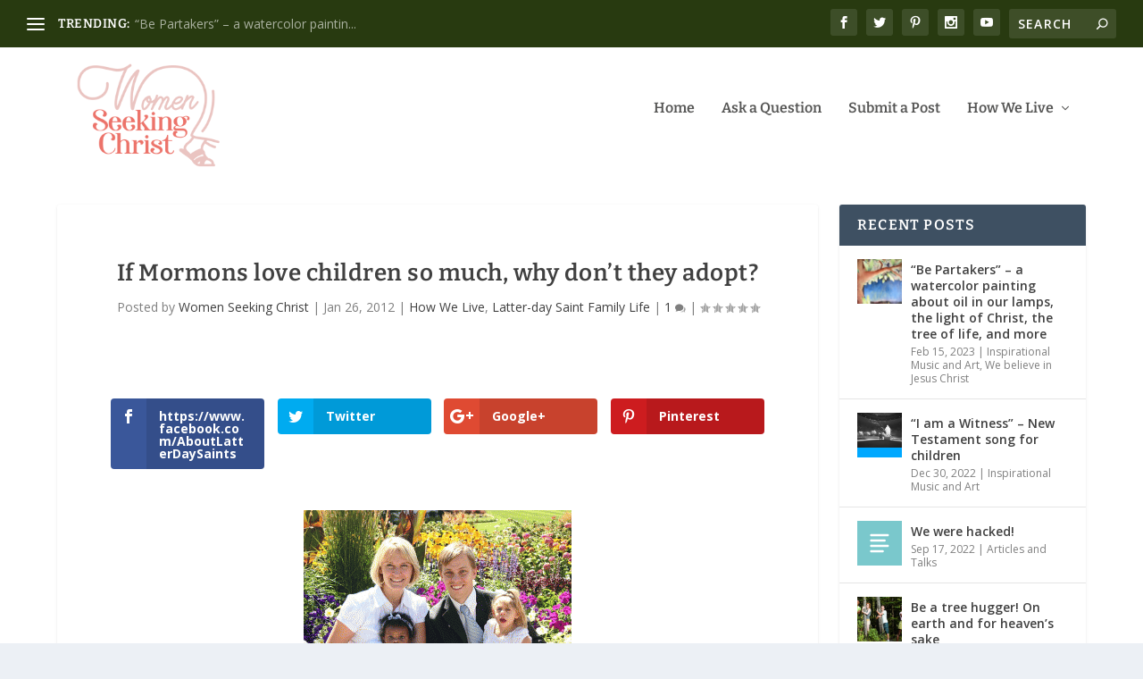

--- FILE ---
content_type: text/html; charset=UTF-8
request_url: https://womenseekingchrist.org/2012/01/26/if-mormons-love-children-so-much-why-dont-they-adopt/
body_size: 29643
content:
<!DOCTYPE html>
<!--[if IE 6]>
<html id="ie6" lang="en-US">
<![endif]-->
<!--[if IE 7]>
<html id="ie7" lang="en-US">
<![endif]-->
<!--[if IE 8]>
<html id="ie8" lang="en-US">
<![endif]-->
<!--[if !(IE 6) | !(IE 7) | !(IE 8)  ]><!-->
<html lang="en-US">
<!--<![endif]-->
<head>
	<meta charset="UTF-8" />
			
	<meta http-equiv="X-UA-Compatible" content="IE=edge">
	<link rel="pingback" href="https://womenseekingchrist.org/xmlrpc.php" />

		<!--[if lt IE 9]>
	<script src="https://womenseekingchrist.org/wp-content/themes/Extra/scripts/ext/html5.js" type="text/javascript"></script>
	<![endif]-->

	<script type="text/javascript">
		document.documentElement.className = 'js';
	</script>

	<link rel="preconnect" href="https://fonts.gstatic.com" crossorigin /><meta name='robots' content='index, follow, max-image-preview:large, max-snippet:-1, max-video-preview:-1' />
<script type="text/javascript">
			let jqueryParams=[],jQuery=function(r){return jqueryParams=[...jqueryParams,r],jQuery},$=function(r){return jqueryParams=[...jqueryParams,r],$};window.jQuery=jQuery,window.$=jQuery;let customHeadScripts=!1;jQuery.fn=jQuery.prototype={},$.fn=jQuery.prototype={},jQuery.noConflict=function(r){if(window.jQuery)return jQuery=window.jQuery,$=window.jQuery,customHeadScripts=!0,jQuery.noConflict},jQuery.ready=function(r){jqueryParams=[...jqueryParams,r]},$.ready=function(r){jqueryParams=[...jqueryParams,r]},jQuery.load=function(r){jqueryParams=[...jqueryParams,r]},$.load=function(r){jqueryParams=[...jqueryParams,r]},jQuery.fn.ready=function(r){jqueryParams=[...jqueryParams,r]},$.fn.ready=function(r){jqueryParams=[...jqueryParams,r]};</script>
	<!-- This site is optimized with the Yoast SEO plugin v26.6 - https://yoast.com/wordpress/plugins/seo/ -->
	<title>If Mormons love children so much, why don&#039;t they adopt? - Women in The Church of Jesus Christ</title>
	<link rel="canonical" href="https://womenseekingchrist.org/2012/01/26/if-mormons-love-children-so-much-why-dont-they-adopt/" />
	<meta property="og:locale" content="en_US" />
	<meta property="og:type" content="article" />
	<meta property="og:title" content="If Mormons love children so much, why don&#039;t they adopt? - Women in The Church of Jesus Christ" />
	<meta property="og:description" content="https://www.facebook.com/AboutLatterDaySaints Twitter Google+ Pinterest This is a question we recently received in response to a post about why Mormons often &#8220;have a lot of kids.&#8221; We do believe in having children, but there are also plenty of members of The Church of Jesus Christ of Latter-day Saints who adopt, and some who foster as well. [&hellip;]" />
	<meta property="og:url" content="https://womenseekingchrist.org/2012/01/26/if-mormons-love-children-so-much-why-dont-they-adopt/" />
	<meta property="og:site_name" content="Women in The Church of Jesus Christ" />
	<meta property="article:author" content="https://www.facebook.com/AboutLatterDaySaints" />
	<meta property="article:published_time" content="2012-01-26T09:50:36+00:00" />
	<meta property="article:modified_time" content="2012-01-29T10:28:16+00:00" />
	<meta property="og:image" content="https://womenseekingchrist.org/wp-content/uploads/2009/11/sealing-day1.gif" />
	<meta property="og:image:width" content="640" />
	<meta property="og:image:height" content="426" />
	<meta property="og:image:type" content="image/gif" />
	<meta name="author" content="Women Seeking Christ" />
	<meta name="twitter:card" content="summary_large_image" />
	<meta name="twitter:label1" content="Written by" />
	<meta name="twitter:data1" content="Women Seeking Christ" />
	<meta name="twitter:label2" content="Est. reading time" />
	<meta name="twitter:data2" content="1 minute" />
	<script type="application/ld+json" class="yoast-schema-graph">{"@context":"https://schema.org","@graph":[{"@type":"WebPage","@id":"https://womenseekingchrist.org/2012/01/26/if-mormons-love-children-so-much-why-dont-they-adopt/","url":"https://womenseekingchrist.org/2012/01/26/if-mormons-love-children-so-much-why-dont-they-adopt/","name":"If Mormons love children so much, why don't they adopt? - Women in The Church of Jesus Christ","isPartOf":{"@id":"https://womenseekingchrist.org/#website"},"primaryImageOfPage":{"@id":"https://womenseekingchrist.org/2012/01/26/if-mormons-love-children-so-much-why-dont-they-adopt/#primaryimage"},"image":{"@id":"https://womenseekingchrist.org/2012/01/26/if-mormons-love-children-so-much-why-dont-they-adopt/#primaryimage"},"thumbnailUrl":"http://mormonwoman.org/wp-content/uploads/2009/11/sealing-day1-300x199.gif","datePublished":"2012-01-26T09:50:36+00:00","dateModified":"2012-01-29T10:28:16+00:00","author":{"@id":"https://womenseekingchrist.org/#/schema/person/af9d52089a7c38cb8a76955b59d32494"},"breadcrumb":{"@id":"https://womenseekingchrist.org/2012/01/26/if-mormons-love-children-so-much-why-dont-they-adopt/#breadcrumb"},"inLanguage":"en-US","potentialAction":[{"@type":"ReadAction","target":["https://womenseekingchrist.org/2012/01/26/if-mormons-love-children-so-much-why-dont-they-adopt/"]}]},{"@type":"ImageObject","inLanguage":"en-US","@id":"https://womenseekingchrist.org/2012/01/26/if-mormons-love-children-so-much-why-dont-they-adopt/#primaryimage","url":"http://mormonwoman.org/wp-content/uploads/2009/11/sealing-day1-300x199.gif","contentUrl":"http://mormonwoman.org/wp-content/uploads/2009/11/sealing-day1-300x199.gif"},{"@type":"BreadcrumbList","@id":"https://womenseekingchrist.org/2012/01/26/if-mormons-love-children-so-much-why-dont-they-adopt/#breadcrumb","itemListElement":[{"@type":"ListItem","position":1,"name":"Home","item":"https://womenseekingchrist.org/"},{"@type":"ListItem","position":2,"name":"If Mormons love children so much, why don&#8217;t they adopt?"}]},{"@type":"WebSite","@id":"https://womenseekingchrist.org/#website","url":"https://womenseekingchrist.org/","name":"Women in The Church of Jesus Christ","description":"Who We Are, What We Believe, How We Live -- Glimpses into Latter-day Saint Life","potentialAction":[{"@type":"SearchAction","target":{"@type":"EntryPoint","urlTemplate":"https://womenseekingchrist.org/?s={search_term_string}"},"query-input":{"@type":"PropertyValueSpecification","valueRequired":true,"valueName":"search_term_string"}}],"inLanguage":"en-US"},{"@type":"Person","@id":"https://womenseekingchrist.org/#/schema/person/af9d52089a7c38cb8a76955b59d32494","name":"Women Seeking Christ","image":{"@type":"ImageObject","inLanguage":"en-US","@id":"https://womenseekingchrist.org/#/schema/person/image/","url":"https://secure.gravatar.com/avatar/09a9c2e1e5a01b7d45c8f75261a93ff558584266543a089d7a1aa5f328db7442?s=96&d=mm&r=g","contentUrl":"https://secure.gravatar.com/avatar/09a9c2e1e5a01b7d45c8f75261a93ff558584266543a089d7a1aa5f328db7442?s=96&d=mm&r=g","caption":"Women Seeking Christ"},"sameAs":["http://womenseekingchrist.org","https://www.facebook.com/AboutLatterDaySaints"],"url":"https://womenseekingchrist.org/author/mormonwomen/"}]}</script>
	<!-- / Yoast SEO plugin. -->


<link rel='dns-prefetch' href='//fonts.googleapis.com' />
<link rel="alternate" type="application/rss+xml" title="Women in The Church of Jesus Christ &raquo; Feed" href="https://womenseekingchrist.org/feed/" />
<link rel="alternate" type="application/rss+xml" title="Women in The Church of Jesus Christ &raquo; Comments Feed" href="https://womenseekingchrist.org/comments/feed/" />
<link rel="alternate" type="application/rss+xml" title="Women in The Church of Jesus Christ &raquo; If Mormons love children so much, why don&#8217;t they adopt? Comments Feed" href="https://womenseekingchrist.org/2012/01/26/if-mormons-love-children-so-much-why-dont-they-adopt/feed/" />
<link rel="alternate" title="oEmbed (JSON)" type="application/json+oembed" href="https://womenseekingchrist.org/wp-json/oembed/1.0/embed?url=https%3A%2F%2Fwomenseekingchrist.org%2F2012%2F01%2F26%2Fif-mormons-love-children-so-much-why-dont-they-adopt%2F" />
<link rel="alternate" title="oEmbed (XML)" type="text/xml+oembed" href="https://womenseekingchrist.org/wp-json/oembed/1.0/embed?url=https%3A%2F%2Fwomenseekingchrist.org%2F2012%2F01%2F26%2Fif-mormons-love-children-so-much-why-dont-they-adopt%2F&#038;format=xml" />
		<!-- This site uses the Google Analytics by MonsterInsights plugin v9.11.0 - Using Analytics tracking - https://www.monsterinsights.com/ -->
		<!-- Note: MonsterInsights is not currently configured on this site. The site owner needs to authenticate with Google Analytics in the MonsterInsights settings panel. -->
					<!-- No tracking code set -->
				<!-- / Google Analytics by MonsterInsights -->
		<meta content="Extra v.4.27.5" name="generator"/><style id='wp-block-library-inline-css' type='text/css'>
:root{--wp-block-synced-color:#7a00df;--wp-block-synced-color--rgb:122,0,223;--wp-bound-block-color:var(--wp-block-synced-color);--wp-editor-canvas-background:#ddd;--wp-admin-theme-color:#007cba;--wp-admin-theme-color--rgb:0,124,186;--wp-admin-theme-color-darker-10:#006ba1;--wp-admin-theme-color-darker-10--rgb:0,107,160.5;--wp-admin-theme-color-darker-20:#005a87;--wp-admin-theme-color-darker-20--rgb:0,90,135;--wp-admin-border-width-focus:2px}@media (min-resolution:192dpi){:root{--wp-admin-border-width-focus:1.5px}}.wp-element-button{cursor:pointer}:root .has-very-light-gray-background-color{background-color:#eee}:root .has-very-dark-gray-background-color{background-color:#313131}:root .has-very-light-gray-color{color:#eee}:root .has-very-dark-gray-color{color:#313131}:root .has-vivid-green-cyan-to-vivid-cyan-blue-gradient-background{background:linear-gradient(135deg,#00d084,#0693e3)}:root .has-purple-crush-gradient-background{background:linear-gradient(135deg,#34e2e4,#4721fb 50%,#ab1dfe)}:root .has-hazy-dawn-gradient-background{background:linear-gradient(135deg,#faaca8,#dad0ec)}:root .has-subdued-olive-gradient-background{background:linear-gradient(135deg,#fafae1,#67a671)}:root .has-atomic-cream-gradient-background{background:linear-gradient(135deg,#fdd79a,#004a59)}:root .has-nightshade-gradient-background{background:linear-gradient(135deg,#330968,#31cdcf)}:root .has-midnight-gradient-background{background:linear-gradient(135deg,#020381,#2874fc)}:root{--wp--preset--font-size--normal:16px;--wp--preset--font-size--huge:42px}.has-regular-font-size{font-size:1em}.has-larger-font-size{font-size:2.625em}.has-normal-font-size{font-size:var(--wp--preset--font-size--normal)}.has-huge-font-size{font-size:var(--wp--preset--font-size--huge)}.has-text-align-center{text-align:center}.has-text-align-left{text-align:left}.has-text-align-right{text-align:right}.has-fit-text{white-space:nowrap!important}#end-resizable-editor-section{display:none}.aligncenter{clear:both}.items-justified-left{justify-content:flex-start}.items-justified-center{justify-content:center}.items-justified-right{justify-content:flex-end}.items-justified-space-between{justify-content:space-between}.screen-reader-text{border:0;clip-path:inset(50%);height:1px;margin:-1px;overflow:hidden;padding:0;position:absolute;width:1px;word-wrap:normal!important}.screen-reader-text:focus{background-color:#ddd;clip-path:none;color:#444;display:block;font-size:1em;height:auto;left:5px;line-height:normal;padding:15px 23px 14px;text-decoration:none;top:5px;width:auto;z-index:100000}html :where(.has-border-color){border-style:solid}html :where([style*=border-top-color]){border-top-style:solid}html :where([style*=border-right-color]){border-right-style:solid}html :where([style*=border-bottom-color]){border-bottom-style:solid}html :where([style*=border-left-color]){border-left-style:solid}html :where([style*=border-width]){border-style:solid}html :where([style*=border-top-width]){border-top-style:solid}html :where([style*=border-right-width]){border-right-style:solid}html :where([style*=border-bottom-width]){border-bottom-style:solid}html :where([style*=border-left-width]){border-left-style:solid}html :where(img[class*=wp-image-]){height:auto;max-width:100%}:where(figure){margin:0 0 1em}html :where(.is-position-sticky){--wp-admin--admin-bar--position-offset:var(--wp-admin--admin-bar--height,0px)}@media screen and (max-width:600px){html :where(.is-position-sticky){--wp-admin--admin-bar--position-offset:0px}}

/*# sourceURL=wp-block-library-inline-css */
</style><style id='global-styles-inline-css' type='text/css'>
:root{--wp--preset--aspect-ratio--square: 1;--wp--preset--aspect-ratio--4-3: 4/3;--wp--preset--aspect-ratio--3-4: 3/4;--wp--preset--aspect-ratio--3-2: 3/2;--wp--preset--aspect-ratio--2-3: 2/3;--wp--preset--aspect-ratio--16-9: 16/9;--wp--preset--aspect-ratio--9-16: 9/16;--wp--preset--color--black: #000000;--wp--preset--color--cyan-bluish-gray: #abb8c3;--wp--preset--color--white: #ffffff;--wp--preset--color--pale-pink: #f78da7;--wp--preset--color--vivid-red: #cf2e2e;--wp--preset--color--luminous-vivid-orange: #ff6900;--wp--preset--color--luminous-vivid-amber: #fcb900;--wp--preset--color--light-green-cyan: #7bdcb5;--wp--preset--color--vivid-green-cyan: #00d084;--wp--preset--color--pale-cyan-blue: #8ed1fc;--wp--preset--color--vivid-cyan-blue: #0693e3;--wp--preset--color--vivid-purple: #9b51e0;--wp--preset--gradient--vivid-cyan-blue-to-vivid-purple: linear-gradient(135deg,rgb(6,147,227) 0%,rgb(155,81,224) 100%);--wp--preset--gradient--light-green-cyan-to-vivid-green-cyan: linear-gradient(135deg,rgb(122,220,180) 0%,rgb(0,208,130) 100%);--wp--preset--gradient--luminous-vivid-amber-to-luminous-vivid-orange: linear-gradient(135deg,rgb(252,185,0) 0%,rgb(255,105,0) 100%);--wp--preset--gradient--luminous-vivid-orange-to-vivid-red: linear-gradient(135deg,rgb(255,105,0) 0%,rgb(207,46,46) 100%);--wp--preset--gradient--very-light-gray-to-cyan-bluish-gray: linear-gradient(135deg,rgb(238,238,238) 0%,rgb(169,184,195) 100%);--wp--preset--gradient--cool-to-warm-spectrum: linear-gradient(135deg,rgb(74,234,220) 0%,rgb(151,120,209) 20%,rgb(207,42,186) 40%,rgb(238,44,130) 60%,rgb(251,105,98) 80%,rgb(254,248,76) 100%);--wp--preset--gradient--blush-light-purple: linear-gradient(135deg,rgb(255,206,236) 0%,rgb(152,150,240) 100%);--wp--preset--gradient--blush-bordeaux: linear-gradient(135deg,rgb(254,205,165) 0%,rgb(254,45,45) 50%,rgb(107,0,62) 100%);--wp--preset--gradient--luminous-dusk: linear-gradient(135deg,rgb(255,203,112) 0%,rgb(199,81,192) 50%,rgb(65,88,208) 100%);--wp--preset--gradient--pale-ocean: linear-gradient(135deg,rgb(255,245,203) 0%,rgb(182,227,212) 50%,rgb(51,167,181) 100%);--wp--preset--gradient--electric-grass: linear-gradient(135deg,rgb(202,248,128) 0%,rgb(113,206,126) 100%);--wp--preset--gradient--midnight: linear-gradient(135deg,rgb(2,3,129) 0%,rgb(40,116,252) 100%);--wp--preset--font-size--small: 13px;--wp--preset--font-size--medium: 20px;--wp--preset--font-size--large: 36px;--wp--preset--font-size--x-large: 42px;--wp--preset--spacing--20: 0.44rem;--wp--preset--spacing--30: 0.67rem;--wp--preset--spacing--40: 1rem;--wp--preset--spacing--50: 1.5rem;--wp--preset--spacing--60: 2.25rem;--wp--preset--spacing--70: 3.38rem;--wp--preset--spacing--80: 5.06rem;--wp--preset--shadow--natural: 6px 6px 9px rgba(0, 0, 0, 0.2);--wp--preset--shadow--deep: 12px 12px 50px rgba(0, 0, 0, 0.4);--wp--preset--shadow--sharp: 6px 6px 0px rgba(0, 0, 0, 0.2);--wp--preset--shadow--outlined: 6px 6px 0px -3px rgb(255, 255, 255), 6px 6px rgb(0, 0, 0);--wp--preset--shadow--crisp: 6px 6px 0px rgb(0, 0, 0);}:root { --wp--style--global--content-size: 856px;--wp--style--global--wide-size: 1280px; }:where(body) { margin: 0; }.wp-site-blocks > .alignleft { float: left; margin-right: 2em; }.wp-site-blocks > .alignright { float: right; margin-left: 2em; }.wp-site-blocks > .aligncenter { justify-content: center; margin-left: auto; margin-right: auto; }:where(.is-layout-flex){gap: 0.5em;}:where(.is-layout-grid){gap: 0.5em;}.is-layout-flow > .alignleft{float: left;margin-inline-start: 0;margin-inline-end: 2em;}.is-layout-flow > .alignright{float: right;margin-inline-start: 2em;margin-inline-end: 0;}.is-layout-flow > .aligncenter{margin-left: auto !important;margin-right: auto !important;}.is-layout-constrained > .alignleft{float: left;margin-inline-start: 0;margin-inline-end: 2em;}.is-layout-constrained > .alignright{float: right;margin-inline-start: 2em;margin-inline-end: 0;}.is-layout-constrained > .aligncenter{margin-left: auto !important;margin-right: auto !important;}.is-layout-constrained > :where(:not(.alignleft):not(.alignright):not(.alignfull)){max-width: var(--wp--style--global--content-size);margin-left: auto !important;margin-right: auto !important;}.is-layout-constrained > .alignwide{max-width: var(--wp--style--global--wide-size);}body .is-layout-flex{display: flex;}.is-layout-flex{flex-wrap: wrap;align-items: center;}.is-layout-flex > :is(*, div){margin: 0;}body .is-layout-grid{display: grid;}.is-layout-grid > :is(*, div){margin: 0;}body{padding-top: 0px;padding-right: 0px;padding-bottom: 0px;padding-left: 0px;}:root :where(.wp-element-button, .wp-block-button__link){background-color: #32373c;border-width: 0;color: #fff;font-family: inherit;font-size: inherit;font-style: inherit;font-weight: inherit;letter-spacing: inherit;line-height: inherit;padding-top: calc(0.667em + 2px);padding-right: calc(1.333em + 2px);padding-bottom: calc(0.667em + 2px);padding-left: calc(1.333em + 2px);text-decoration: none;text-transform: inherit;}.has-black-color{color: var(--wp--preset--color--black) !important;}.has-cyan-bluish-gray-color{color: var(--wp--preset--color--cyan-bluish-gray) !important;}.has-white-color{color: var(--wp--preset--color--white) !important;}.has-pale-pink-color{color: var(--wp--preset--color--pale-pink) !important;}.has-vivid-red-color{color: var(--wp--preset--color--vivid-red) !important;}.has-luminous-vivid-orange-color{color: var(--wp--preset--color--luminous-vivid-orange) !important;}.has-luminous-vivid-amber-color{color: var(--wp--preset--color--luminous-vivid-amber) !important;}.has-light-green-cyan-color{color: var(--wp--preset--color--light-green-cyan) !important;}.has-vivid-green-cyan-color{color: var(--wp--preset--color--vivid-green-cyan) !important;}.has-pale-cyan-blue-color{color: var(--wp--preset--color--pale-cyan-blue) !important;}.has-vivid-cyan-blue-color{color: var(--wp--preset--color--vivid-cyan-blue) !important;}.has-vivid-purple-color{color: var(--wp--preset--color--vivid-purple) !important;}.has-black-background-color{background-color: var(--wp--preset--color--black) !important;}.has-cyan-bluish-gray-background-color{background-color: var(--wp--preset--color--cyan-bluish-gray) !important;}.has-white-background-color{background-color: var(--wp--preset--color--white) !important;}.has-pale-pink-background-color{background-color: var(--wp--preset--color--pale-pink) !important;}.has-vivid-red-background-color{background-color: var(--wp--preset--color--vivid-red) !important;}.has-luminous-vivid-orange-background-color{background-color: var(--wp--preset--color--luminous-vivid-orange) !important;}.has-luminous-vivid-amber-background-color{background-color: var(--wp--preset--color--luminous-vivid-amber) !important;}.has-light-green-cyan-background-color{background-color: var(--wp--preset--color--light-green-cyan) !important;}.has-vivid-green-cyan-background-color{background-color: var(--wp--preset--color--vivid-green-cyan) !important;}.has-pale-cyan-blue-background-color{background-color: var(--wp--preset--color--pale-cyan-blue) !important;}.has-vivid-cyan-blue-background-color{background-color: var(--wp--preset--color--vivid-cyan-blue) !important;}.has-vivid-purple-background-color{background-color: var(--wp--preset--color--vivid-purple) !important;}.has-black-border-color{border-color: var(--wp--preset--color--black) !important;}.has-cyan-bluish-gray-border-color{border-color: var(--wp--preset--color--cyan-bluish-gray) !important;}.has-white-border-color{border-color: var(--wp--preset--color--white) !important;}.has-pale-pink-border-color{border-color: var(--wp--preset--color--pale-pink) !important;}.has-vivid-red-border-color{border-color: var(--wp--preset--color--vivid-red) !important;}.has-luminous-vivid-orange-border-color{border-color: var(--wp--preset--color--luminous-vivid-orange) !important;}.has-luminous-vivid-amber-border-color{border-color: var(--wp--preset--color--luminous-vivid-amber) !important;}.has-light-green-cyan-border-color{border-color: var(--wp--preset--color--light-green-cyan) !important;}.has-vivid-green-cyan-border-color{border-color: var(--wp--preset--color--vivid-green-cyan) !important;}.has-pale-cyan-blue-border-color{border-color: var(--wp--preset--color--pale-cyan-blue) !important;}.has-vivid-cyan-blue-border-color{border-color: var(--wp--preset--color--vivid-cyan-blue) !important;}.has-vivid-purple-border-color{border-color: var(--wp--preset--color--vivid-purple) !important;}.has-vivid-cyan-blue-to-vivid-purple-gradient-background{background: var(--wp--preset--gradient--vivid-cyan-blue-to-vivid-purple) !important;}.has-light-green-cyan-to-vivid-green-cyan-gradient-background{background: var(--wp--preset--gradient--light-green-cyan-to-vivid-green-cyan) !important;}.has-luminous-vivid-amber-to-luminous-vivid-orange-gradient-background{background: var(--wp--preset--gradient--luminous-vivid-amber-to-luminous-vivid-orange) !important;}.has-luminous-vivid-orange-to-vivid-red-gradient-background{background: var(--wp--preset--gradient--luminous-vivid-orange-to-vivid-red) !important;}.has-very-light-gray-to-cyan-bluish-gray-gradient-background{background: var(--wp--preset--gradient--very-light-gray-to-cyan-bluish-gray) !important;}.has-cool-to-warm-spectrum-gradient-background{background: var(--wp--preset--gradient--cool-to-warm-spectrum) !important;}.has-blush-light-purple-gradient-background{background: var(--wp--preset--gradient--blush-light-purple) !important;}.has-blush-bordeaux-gradient-background{background: var(--wp--preset--gradient--blush-bordeaux) !important;}.has-luminous-dusk-gradient-background{background: var(--wp--preset--gradient--luminous-dusk) !important;}.has-pale-ocean-gradient-background{background: var(--wp--preset--gradient--pale-ocean) !important;}.has-electric-grass-gradient-background{background: var(--wp--preset--gradient--electric-grass) !important;}.has-midnight-gradient-background{background: var(--wp--preset--gradient--midnight) !important;}.has-small-font-size{font-size: var(--wp--preset--font-size--small) !important;}.has-medium-font-size{font-size: var(--wp--preset--font-size--medium) !important;}.has-large-font-size{font-size: var(--wp--preset--font-size--large) !important;}.has-x-large-font-size{font-size: var(--wp--preset--font-size--x-large) !important;}
/*# sourceURL=global-styles-inline-css */
</style>

<link rel='stylesheet' id='st-widget-css' href='https://womenseekingchrist.org/wp-content/plugins/share-this/css/style.css?ver=3beddadac40dc6b265f8319162eb7e46' type='text/css' media='all' />
<link rel='stylesheet' id='et_monarch-css-css' href='https://womenseekingchrist.org/wp-content/plugins/monarch/css/style.css?ver=1.4.14' type='text/css' media='all' />
<link rel='stylesheet' id='et-gf-open-sans-css' href='https://fonts.googleapis.com/css?family=Open+Sans:400,700' type='text/css' media='all' />
<link rel='stylesheet' id='extra-fonts-css' href='https://fonts.googleapis.com/css?family=Open+Sans:300italic,400italic,600italic,700italic,800italic,400,300,600,700,800&#038;subset=latin,latin-ext' type='text/css' media='all' />
<link rel='stylesheet' id='extra-style-css' href='https://womenseekingchrist.org/wp-content/themes/Extra/style.min.css?ver=4.27.5' type='text/css' media='all' />
<style id='extra-dynamic-critical-inline-css' type='text/css'>
@font-face{font-family:ETmodules;font-display:block;src:url(//womenseekingchrist.org/wp-content/themes/Extra/core/admin/fonts/modules/base/modules.eot);src:url(//womenseekingchrist.org/wp-content/themes/Extra/core/admin/fonts/modules/base/modules.eot?#iefix) format("embedded-opentype"),url(//womenseekingchrist.org/wp-content/themes/Extra/core/admin/fonts/modules/base/modules.woff) format("woff"),url(//womenseekingchrist.org/wp-content/themes/Extra/core/admin/fonts/modules/base/modules.ttf) format("truetype"),url(//womenseekingchrist.org/wp-content/themes/Extra/core/admin/fonts/modules/base/modules.svg#ETmodules) format("svg");font-weight:400;font-style:normal}
.et_audio_content,.et_link_content,.et_quote_content{background-color:#2ea3f2}.et_pb_post .et-pb-controllers a{margin-bottom:10px}.format-gallery .et-pb-controllers{bottom:0}.et_pb_blog_grid .et_audio_content{margin-bottom:19px}.et_pb_row .et_pb_blog_grid .et_pb_post .et_pb_slide{min-height:180px}.et_audio_content .wp-block-audio{margin:0;padding:0}.et_audio_content h2{line-height:44px}.et_pb_column_1_2 .et_audio_content h2,.et_pb_column_1_3 .et_audio_content h2,.et_pb_column_1_4 .et_audio_content h2,.et_pb_column_1_5 .et_audio_content h2,.et_pb_column_1_6 .et_audio_content h2,.et_pb_column_2_5 .et_audio_content h2,.et_pb_column_3_5 .et_audio_content h2,.et_pb_column_3_8 .et_audio_content h2{margin-bottom:9px;margin-top:0}.et_pb_column_1_2 .et_audio_content,.et_pb_column_3_5 .et_audio_content{padding:35px 40px}.et_pb_column_1_2 .et_audio_content h2,.et_pb_column_3_5 .et_audio_content h2{line-height:32px}.et_pb_column_1_3 .et_audio_content,.et_pb_column_1_4 .et_audio_content,.et_pb_column_1_5 .et_audio_content,.et_pb_column_1_6 .et_audio_content,.et_pb_column_2_5 .et_audio_content,.et_pb_column_3_8 .et_audio_content{padding:35px 20px}.et_pb_column_1_3 .et_audio_content h2,.et_pb_column_1_4 .et_audio_content h2,.et_pb_column_1_5 .et_audio_content h2,.et_pb_column_1_6 .et_audio_content h2,.et_pb_column_2_5 .et_audio_content h2,.et_pb_column_3_8 .et_audio_content h2{font-size:18px;line-height:26px}article.et_pb_has_overlay .et_pb_blog_image_container{position:relative}.et_pb_post>.et_main_video_container{position:relative;margin-bottom:30px}.et_pb_post .et_pb_video_overlay .et_pb_video_play{color:#fff}.et_pb_post .et_pb_video_overlay_hover:hover{background:rgba(0,0,0,.6)}.et_audio_content,.et_link_content,.et_quote_content{text-align:center;word-wrap:break-word;position:relative;padding:50px 60px}.et_audio_content h2,.et_link_content a.et_link_main_url,.et_link_content h2,.et_quote_content blockquote cite,.et_quote_content blockquote p{color:#fff!important}.et_quote_main_link{position:absolute;text-indent:-9999px;width:100%;height:100%;display:block;top:0;left:0}.et_quote_content blockquote{padding:0;margin:0;border:none}.et_audio_content h2,.et_link_content h2,.et_quote_content blockquote p{margin-top:0}.et_audio_content h2{margin-bottom:20px}.et_audio_content h2,.et_link_content h2,.et_quote_content blockquote p{line-height:44px}.et_link_content a.et_link_main_url,.et_quote_content blockquote cite{font-size:18px;font-weight:200}.et_quote_content blockquote cite{font-style:normal}.et_pb_column_2_3 .et_quote_content{padding:50px 42px 45px}.et_pb_column_2_3 .et_audio_content,.et_pb_column_2_3 .et_link_content{padding:40px 40px 45px}.et_pb_column_1_2 .et_audio_content,.et_pb_column_1_2 .et_link_content,.et_pb_column_1_2 .et_quote_content,.et_pb_column_3_5 .et_audio_content,.et_pb_column_3_5 .et_link_content,.et_pb_column_3_5 .et_quote_content{padding:35px 40px}.et_pb_column_1_2 .et_quote_content blockquote p,.et_pb_column_3_5 .et_quote_content blockquote p{font-size:26px;line-height:32px}.et_pb_column_1_2 .et_audio_content h2,.et_pb_column_1_2 .et_link_content h2,.et_pb_column_3_5 .et_audio_content h2,.et_pb_column_3_5 .et_link_content h2{line-height:32px}.et_pb_column_1_2 .et_link_content a.et_link_main_url,.et_pb_column_1_2 .et_quote_content blockquote cite,.et_pb_column_3_5 .et_link_content a.et_link_main_url,.et_pb_column_3_5 .et_quote_content blockquote cite{font-size:14px}.et_pb_column_1_3 .et_quote_content,.et_pb_column_1_4 .et_quote_content,.et_pb_column_1_5 .et_quote_content,.et_pb_column_1_6 .et_quote_content,.et_pb_column_2_5 .et_quote_content,.et_pb_column_3_8 .et_quote_content{padding:35px 30px 32px}.et_pb_column_1_3 .et_audio_content,.et_pb_column_1_3 .et_link_content,.et_pb_column_1_4 .et_audio_content,.et_pb_column_1_4 .et_link_content,.et_pb_column_1_5 .et_audio_content,.et_pb_column_1_5 .et_link_content,.et_pb_column_1_6 .et_audio_content,.et_pb_column_1_6 .et_link_content,.et_pb_column_2_5 .et_audio_content,.et_pb_column_2_5 .et_link_content,.et_pb_column_3_8 .et_audio_content,.et_pb_column_3_8 .et_link_content{padding:35px 20px}.et_pb_column_1_3 .et_audio_content h2,.et_pb_column_1_3 .et_link_content h2,.et_pb_column_1_3 .et_quote_content blockquote p,.et_pb_column_1_4 .et_audio_content h2,.et_pb_column_1_4 .et_link_content h2,.et_pb_column_1_4 .et_quote_content blockquote p,.et_pb_column_1_5 .et_audio_content h2,.et_pb_column_1_5 .et_link_content h2,.et_pb_column_1_5 .et_quote_content blockquote p,.et_pb_column_1_6 .et_audio_content h2,.et_pb_column_1_6 .et_link_content h2,.et_pb_column_1_6 .et_quote_content blockquote p,.et_pb_column_2_5 .et_audio_content h2,.et_pb_column_2_5 .et_link_content h2,.et_pb_column_2_5 .et_quote_content blockquote p,.et_pb_column_3_8 .et_audio_content h2,.et_pb_column_3_8 .et_link_content h2,.et_pb_column_3_8 .et_quote_content blockquote p{font-size:18px;line-height:26px}.et_pb_column_1_3 .et_link_content a.et_link_main_url,.et_pb_column_1_3 .et_quote_content blockquote cite,.et_pb_column_1_4 .et_link_content a.et_link_main_url,.et_pb_column_1_4 .et_quote_content blockquote cite,.et_pb_column_1_5 .et_link_content a.et_link_main_url,.et_pb_column_1_5 .et_quote_content blockquote cite,.et_pb_column_1_6 .et_link_content a.et_link_main_url,.et_pb_column_1_6 .et_quote_content blockquote cite,.et_pb_column_2_5 .et_link_content a.et_link_main_url,.et_pb_column_2_5 .et_quote_content blockquote cite,.et_pb_column_3_8 .et_link_content a.et_link_main_url,.et_pb_column_3_8 .et_quote_content blockquote cite{font-size:14px}.et_pb_post .et_pb_gallery_post_type .et_pb_slide{min-height:500px;background-size:cover!important;background-position:top}.format-gallery .et_pb_slider.gallery-not-found .et_pb_slide{box-shadow:inset 0 0 10px rgba(0,0,0,.1)}.format-gallery .et_pb_slider:hover .et-pb-arrow-prev{left:0}.format-gallery .et_pb_slider:hover .et-pb-arrow-next{right:0}.et_pb_post>.et_pb_slider{margin-bottom:30px}.et_pb_column_3_4 .et_pb_post .et_pb_slide{min-height:442px}.et_pb_column_2_3 .et_pb_post .et_pb_slide{min-height:390px}.et_pb_column_1_2 .et_pb_post .et_pb_slide,.et_pb_column_3_5 .et_pb_post .et_pb_slide{min-height:284px}.et_pb_column_1_3 .et_pb_post .et_pb_slide,.et_pb_column_2_5 .et_pb_post .et_pb_slide,.et_pb_column_3_8 .et_pb_post .et_pb_slide{min-height:180px}.et_pb_column_1_4 .et_pb_post .et_pb_slide,.et_pb_column_1_5 .et_pb_post .et_pb_slide,.et_pb_column_1_6 .et_pb_post .et_pb_slide{min-height:125px}.et_pb_portfolio.et_pb_section_parallax .pagination,.et_pb_portfolio.et_pb_section_video .pagination,.et_pb_portfolio_grid.et_pb_section_parallax .pagination,.et_pb_portfolio_grid.et_pb_section_video .pagination{position:relative}.et_pb_bg_layout_light .et_pb_post .post-meta,.et_pb_bg_layout_light .et_pb_post .post-meta a,.et_pb_bg_layout_light .et_pb_post p{color:#666}.et_pb_bg_layout_dark .et_pb_post .post-meta,.et_pb_bg_layout_dark .et_pb_post .post-meta a,.et_pb_bg_layout_dark .et_pb_post p{color:inherit}.et_pb_text_color_dark .et_audio_content h2,.et_pb_text_color_dark .et_link_content a.et_link_main_url,.et_pb_text_color_dark .et_link_content h2,.et_pb_text_color_dark .et_quote_content blockquote cite,.et_pb_text_color_dark .et_quote_content blockquote p{color:#666!important}.et_pb_text_color_dark.et_audio_content h2,.et_pb_text_color_dark.et_link_content a.et_link_main_url,.et_pb_text_color_dark.et_link_content h2,.et_pb_text_color_dark.et_quote_content blockquote cite,.et_pb_text_color_dark.et_quote_content blockquote p{color:#bbb!important}.et_pb_text_color_dark.et_audio_content,.et_pb_text_color_dark.et_link_content,.et_pb_text_color_dark.et_quote_content{background-color:#e8e8e8}@media (min-width:981px) and (max-width:1100px){.et_quote_content{padding:50px 70px 45px}.et_pb_column_2_3 .et_quote_content{padding:50px 50px 45px}.et_pb_column_1_2 .et_quote_content,.et_pb_column_3_5 .et_quote_content{padding:35px 47px 30px}.et_pb_column_1_3 .et_quote_content,.et_pb_column_1_4 .et_quote_content,.et_pb_column_1_5 .et_quote_content,.et_pb_column_1_6 .et_quote_content,.et_pb_column_2_5 .et_quote_content,.et_pb_column_3_8 .et_quote_content{padding:35px 25px 32px}.et_pb_column_4_4 .et_pb_post .et_pb_slide{min-height:534px}.et_pb_column_3_4 .et_pb_post .et_pb_slide{min-height:392px}.et_pb_column_2_3 .et_pb_post .et_pb_slide{min-height:345px}.et_pb_column_1_2 .et_pb_post .et_pb_slide,.et_pb_column_3_5 .et_pb_post .et_pb_slide{min-height:250px}.et_pb_column_1_3 .et_pb_post .et_pb_slide,.et_pb_column_2_5 .et_pb_post .et_pb_slide,.et_pb_column_3_8 .et_pb_post .et_pb_slide{min-height:155px}.et_pb_column_1_4 .et_pb_post .et_pb_slide,.et_pb_column_1_5 .et_pb_post .et_pb_slide,.et_pb_column_1_6 .et_pb_post .et_pb_slide{min-height:108px}}@media (max-width:980px){.et_pb_bg_layout_dark_tablet .et_audio_content h2{color:#fff!important}.et_pb_text_color_dark_tablet.et_audio_content h2{color:#bbb!important}.et_pb_text_color_dark_tablet.et_audio_content{background-color:#e8e8e8}.et_pb_bg_layout_dark_tablet .et_audio_content h2,.et_pb_bg_layout_dark_tablet .et_link_content a.et_link_main_url,.et_pb_bg_layout_dark_tablet .et_link_content h2,.et_pb_bg_layout_dark_tablet .et_quote_content blockquote cite,.et_pb_bg_layout_dark_tablet .et_quote_content blockquote p{color:#fff!important}.et_pb_text_color_dark_tablet .et_audio_content h2,.et_pb_text_color_dark_tablet .et_link_content a.et_link_main_url,.et_pb_text_color_dark_tablet .et_link_content h2,.et_pb_text_color_dark_tablet .et_quote_content blockquote cite,.et_pb_text_color_dark_tablet .et_quote_content blockquote p{color:#666!important}.et_pb_text_color_dark_tablet.et_audio_content h2,.et_pb_text_color_dark_tablet.et_link_content a.et_link_main_url,.et_pb_text_color_dark_tablet.et_link_content h2,.et_pb_text_color_dark_tablet.et_quote_content blockquote cite,.et_pb_text_color_dark_tablet.et_quote_content blockquote p{color:#bbb!important}.et_pb_text_color_dark_tablet.et_audio_content,.et_pb_text_color_dark_tablet.et_link_content,.et_pb_text_color_dark_tablet.et_quote_content{background-color:#e8e8e8}}@media (min-width:768px) and (max-width:980px){.et_audio_content h2{font-size:26px!important;line-height:44px!important;margin-bottom:24px!important}.et_pb_post>.et_pb_gallery_post_type>.et_pb_slides>.et_pb_slide{min-height:384px!important}.et_quote_content{padding:50px 43px 45px!important}.et_quote_content blockquote p{font-size:26px!important;line-height:44px!important}.et_quote_content blockquote cite{font-size:18px!important}.et_link_content{padding:40px 40px 45px}.et_link_content h2{font-size:26px!important;line-height:44px!important}.et_link_content a.et_link_main_url{font-size:18px!important}}@media (max-width:767px){.et_audio_content h2,.et_link_content h2,.et_quote_content,.et_quote_content blockquote p{font-size:20px!important;line-height:26px!important}.et_audio_content,.et_link_content{padding:35px 20px!important}.et_audio_content h2{margin-bottom:9px!important}.et_pb_bg_layout_dark_phone .et_audio_content h2{color:#fff!important}.et_pb_text_color_dark_phone.et_audio_content{background-color:#e8e8e8}.et_link_content a.et_link_main_url,.et_quote_content blockquote cite{font-size:14px!important}.format-gallery .et-pb-controllers{height:auto}.et_pb_post>.et_pb_gallery_post_type>.et_pb_slides>.et_pb_slide{min-height:222px!important}.et_pb_bg_layout_dark_phone .et_audio_content h2,.et_pb_bg_layout_dark_phone .et_link_content a.et_link_main_url,.et_pb_bg_layout_dark_phone .et_link_content h2,.et_pb_bg_layout_dark_phone .et_quote_content blockquote cite,.et_pb_bg_layout_dark_phone .et_quote_content blockquote p{color:#fff!important}.et_pb_text_color_dark_phone .et_audio_content h2,.et_pb_text_color_dark_phone .et_link_content a.et_link_main_url,.et_pb_text_color_dark_phone .et_link_content h2,.et_pb_text_color_dark_phone .et_quote_content blockquote cite,.et_pb_text_color_dark_phone .et_quote_content blockquote p{color:#666!important}.et_pb_text_color_dark_phone.et_audio_content h2,.et_pb_text_color_dark_phone.et_link_content a.et_link_main_url,.et_pb_text_color_dark_phone.et_link_content h2,.et_pb_text_color_dark_phone.et_quote_content blockquote cite,.et_pb_text_color_dark_phone.et_quote_content blockquote p{color:#bbb!important}.et_pb_text_color_dark_phone.et_audio_content,.et_pb_text_color_dark_phone.et_link_content,.et_pb_text_color_dark_phone.et_quote_content{background-color:#e8e8e8}}@media (max-width:479px){.et_pb_column_1_2 .et_pb_carousel_item .et_pb_video_play,.et_pb_column_1_3 .et_pb_carousel_item .et_pb_video_play,.et_pb_column_2_3 .et_pb_carousel_item .et_pb_video_play,.et_pb_column_2_5 .et_pb_carousel_item .et_pb_video_play,.et_pb_column_3_5 .et_pb_carousel_item .et_pb_video_play,.et_pb_column_3_8 .et_pb_carousel_item .et_pb_video_play{font-size:1.5rem;line-height:1.5rem;margin-left:-.75rem;margin-top:-.75rem}.et_audio_content,.et_quote_content{padding:35px 20px!important}.et_pb_post>.et_pb_gallery_post_type>.et_pb_slides>.et_pb_slide{min-height:156px!important}}.et_full_width_page .et_gallery_item{float:left;width:20.875%;margin:0 5.5% 5.5% 0}.et_full_width_page .et_gallery_item:nth-child(3n){margin-right:5.5%}.et_full_width_page .et_gallery_item:nth-child(3n+1){clear:none}.et_full_width_page .et_gallery_item:nth-child(4n){margin-right:0}.et_full_width_page .et_gallery_item:nth-child(4n+1){clear:both}
.et_pb_slider{position:relative;overflow:hidden}.et_pb_slide{padding:0 6%;background-size:cover;background-position:50%;background-repeat:no-repeat}.et_pb_slider .et_pb_slide{display:none;float:left;margin-right:-100%;position:relative;width:100%;text-align:center;list-style:none!important;background-position:50%;background-size:100%;background-size:cover}.et_pb_slider .et_pb_slide:first-child{display:list-item}.et-pb-controllers{position:absolute;bottom:20px;left:0;width:100%;text-align:center;z-index:10}.et-pb-controllers a{display:inline-block;background-color:hsla(0,0%,100%,.5);text-indent:-9999px;border-radius:7px;width:7px;height:7px;margin-right:10px;padding:0;opacity:.5}.et-pb-controllers .et-pb-active-control{opacity:1}.et-pb-controllers a:last-child{margin-right:0}.et-pb-controllers .et-pb-active-control{background-color:#fff}.et_pb_slides .et_pb_temp_slide{display:block}.et_pb_slides:after{content:"";display:block;clear:both;visibility:hidden;line-height:0;height:0;width:0}@media (max-width:980px){.et_pb_bg_layout_light_tablet .et-pb-controllers .et-pb-active-control{background-color:#333}.et_pb_bg_layout_light_tablet .et-pb-controllers a{background-color:rgba(0,0,0,.3)}.et_pb_bg_layout_light_tablet .et_pb_slide_content{color:#333}.et_pb_bg_layout_dark_tablet .et_pb_slide_description{text-shadow:0 1px 3px rgba(0,0,0,.3)}.et_pb_bg_layout_dark_tablet .et_pb_slide_content{color:#fff}.et_pb_bg_layout_dark_tablet .et-pb-controllers .et-pb-active-control{background-color:#fff}.et_pb_bg_layout_dark_tablet .et-pb-controllers a{background-color:hsla(0,0%,100%,.5)}}@media (max-width:767px){.et-pb-controllers{position:absolute;bottom:5%;left:0;width:100%;text-align:center;z-index:10;height:14px}.et_transparent_nav .et_pb_section:first-child .et-pb-controllers{bottom:18px}.et_pb_bg_layout_light_phone.et_pb_slider_with_overlay .et_pb_slide_overlay_container,.et_pb_bg_layout_light_phone.et_pb_slider_with_text_overlay .et_pb_text_overlay_wrapper{background-color:hsla(0,0%,100%,.9)}.et_pb_bg_layout_light_phone .et-pb-controllers .et-pb-active-control{background-color:#333}.et_pb_bg_layout_dark_phone.et_pb_slider_with_overlay .et_pb_slide_overlay_container,.et_pb_bg_layout_dark_phone.et_pb_slider_with_text_overlay .et_pb_text_overlay_wrapper,.et_pb_bg_layout_light_phone .et-pb-controllers a{background-color:rgba(0,0,0,.3)}.et_pb_bg_layout_dark_phone .et-pb-controllers .et-pb-active-control{background-color:#fff}.et_pb_bg_layout_dark_phone .et-pb-controllers a{background-color:hsla(0,0%,100%,.5)}}.et_mobile_device .et_pb_slider_parallax .et_pb_slide,.et_mobile_device .et_pb_slides .et_parallax_bg.et_pb_parallax_css{background-attachment:scroll}
.et-pb-arrow-next,.et-pb-arrow-prev{position:absolute;top:50%;z-index:100;font-size:48px;color:#fff;margin-top:-24px;transition:all .2s ease-in-out;opacity:0}.et_pb_bg_layout_light .et-pb-arrow-next,.et_pb_bg_layout_light .et-pb-arrow-prev{color:#333}.et_pb_slider:hover .et-pb-arrow-prev{left:22px;opacity:1}.et_pb_slider:hover .et-pb-arrow-next{right:22px;opacity:1}.et_pb_bg_layout_light .et-pb-controllers .et-pb-active-control{background-color:#333}.et_pb_bg_layout_light .et-pb-controllers a{background-color:rgba(0,0,0,.3)}.et-pb-arrow-next:hover,.et-pb-arrow-prev:hover{text-decoration:none}.et-pb-arrow-next span,.et-pb-arrow-prev span{display:none}.et-pb-arrow-prev{left:-22px}.et-pb-arrow-next{right:-22px}.et-pb-arrow-prev:before{content:"4"}.et-pb-arrow-next:before{content:"5"}.format-gallery .et-pb-arrow-next,.format-gallery .et-pb-arrow-prev{color:#fff}.et_pb_column_1_3 .et_pb_slider:hover .et-pb-arrow-prev,.et_pb_column_1_4 .et_pb_slider:hover .et-pb-arrow-prev,.et_pb_column_1_5 .et_pb_slider:hover .et-pb-arrow-prev,.et_pb_column_1_6 .et_pb_slider:hover .et-pb-arrow-prev,.et_pb_column_2_5 .et_pb_slider:hover .et-pb-arrow-prev{left:0}.et_pb_column_1_3 .et_pb_slider:hover .et-pb-arrow-next,.et_pb_column_1_4 .et_pb_slider:hover .et-pb-arrow-prev,.et_pb_column_1_5 .et_pb_slider:hover .et-pb-arrow-prev,.et_pb_column_1_6 .et_pb_slider:hover .et-pb-arrow-prev,.et_pb_column_2_5 .et_pb_slider:hover .et-pb-arrow-next{right:0}.et_pb_column_1_4 .et_pb_slider .et_pb_slide,.et_pb_column_1_5 .et_pb_slider .et_pb_slide,.et_pb_column_1_6 .et_pb_slider .et_pb_slide{min-height:170px}.et_pb_column_1_4 .et_pb_slider:hover .et-pb-arrow-next,.et_pb_column_1_5 .et_pb_slider:hover .et-pb-arrow-next,.et_pb_column_1_6 .et_pb_slider:hover .et-pb-arrow-next{right:0}@media (max-width:980px){.et_pb_bg_layout_light_tablet .et-pb-arrow-next,.et_pb_bg_layout_light_tablet .et-pb-arrow-prev{color:#333}.et_pb_bg_layout_dark_tablet .et-pb-arrow-next,.et_pb_bg_layout_dark_tablet .et-pb-arrow-prev{color:#fff}}@media (max-width:767px){.et_pb_slider:hover .et-pb-arrow-prev{left:0;opacity:1}.et_pb_slider:hover .et-pb-arrow-next{right:0;opacity:1}.et_pb_bg_layout_light_phone .et-pb-arrow-next,.et_pb_bg_layout_light_phone .et-pb-arrow-prev{color:#333}.et_pb_bg_layout_dark_phone .et-pb-arrow-next,.et_pb_bg_layout_dark_phone .et-pb-arrow-prev{color:#fff}}.et_mobile_device .et-pb-arrow-prev{left:22px;opacity:1}.et_mobile_device .et-pb-arrow-next{right:22px;opacity:1}@media (max-width:767px){.et_mobile_device .et-pb-arrow-prev{left:0;opacity:1}.et_mobile_device .et-pb-arrow-next{right:0;opacity:1}}
.et_overlay{z-index:-1;position:absolute;top:0;left:0;display:block;width:100%;height:100%;background:hsla(0,0%,100%,.9);opacity:0;pointer-events:none;transition:all .3s;border:1px solid #e5e5e5;box-sizing:border-box;-webkit-backface-visibility:hidden;backface-visibility:hidden;-webkit-font-smoothing:antialiased}.et_overlay:before{color:#2ea3f2;content:"\E050";position:absolute;top:50%;left:50%;transform:translate(-50%,-50%);font-size:32px;transition:all .4s}.et_portfolio_image,.et_shop_image{position:relative;display:block}.et_pb_has_overlay:not(.et_pb_image):hover .et_overlay,.et_portfolio_image:hover .et_overlay,.et_shop_image:hover .et_overlay{z-index:3;opacity:1}#ie7 .et_overlay,#ie8 .et_overlay{display:none}.et_pb_module.et_pb_has_overlay{position:relative}.et_pb_module.et_pb_has_overlay .et_overlay,article.et_pb_has_overlay{border:none}
.et_pb_blog_grid .et_audio_container .mejs-container .mejs-controls .mejs-time span{font-size:14px}.et_audio_container .mejs-container{width:auto!important;min-width:unset!important;height:auto!important}.et_audio_container .mejs-container,.et_audio_container .mejs-container .mejs-controls,.et_audio_container .mejs-embed,.et_audio_container .mejs-embed body{background:none;height:auto}.et_audio_container .mejs-controls .mejs-time-rail .mejs-time-loaded,.et_audio_container .mejs-time.mejs-currenttime-container{display:none!important}.et_audio_container .mejs-time{display:block!important;padding:0;margin-left:10px;margin-right:90px;line-height:inherit}.et_audio_container .mejs-android .mejs-time,.et_audio_container .mejs-ios .mejs-time,.et_audio_container .mejs-ipad .mejs-time,.et_audio_container .mejs-iphone .mejs-time{margin-right:0}.et_audio_container .mejs-controls .mejs-horizontal-volume-slider .mejs-horizontal-volume-total,.et_audio_container .mejs-controls .mejs-time-rail .mejs-time-total{background:hsla(0,0%,100%,.5);border-radius:5px;height:4px;margin:8px 0 0;top:0;right:0;left:auto}.et_audio_container .mejs-controls>div{height:20px!important}.et_audio_container .mejs-controls div.mejs-time-rail{padding-top:0;position:relative;display:block!important;margin-left:42px;margin-right:0}.et_audio_container span.mejs-time-total.mejs-time-slider{display:block!important;position:relative!important;max-width:100%;min-width:unset!important}.et_audio_container .mejs-button.mejs-volume-button{width:auto;height:auto;margin-left:auto;position:absolute;right:59px;bottom:-2px}.et_audio_container .mejs-controls .mejs-horizontal-volume-slider .mejs-horizontal-volume-current,.et_audio_container .mejs-controls .mejs-time-rail .mejs-time-current{background:#fff;height:4px;border-radius:5px}.et_audio_container .mejs-controls .mejs-horizontal-volume-slider .mejs-horizontal-volume-handle,.et_audio_container .mejs-controls .mejs-time-rail .mejs-time-handle{display:block;border:none;width:10px}.et_audio_container .mejs-time-rail .mejs-time-handle-content{border-radius:100%;transform:scale(1)}.et_pb_text_color_dark .et_audio_container .mejs-time-rail .mejs-time-handle-content{border-color:#666}.et_audio_container .mejs-time-rail .mejs-time-hovered{height:4px}.et_audio_container .mejs-controls .mejs-horizontal-volume-slider .mejs-horizontal-volume-handle{background:#fff;border-radius:5px;height:10px;position:absolute;top:-3px}.et_audio_container .mejs-container .mejs-controls .mejs-time span{font-size:18px}.et_audio_container .mejs-controls a.mejs-horizontal-volume-slider{display:block!important;height:19px;margin-left:5px;position:absolute;right:0;bottom:0}.et_audio_container .mejs-controls div.mejs-horizontal-volume-slider{height:4px}.et_audio_container .mejs-playpause-button button,.et_audio_container .mejs-volume-button button{background:none!important;margin:0!important;width:auto!important;height:auto!important;position:relative!important;z-index:99}.et_audio_container .mejs-playpause-button button:before{content:"E"!important;font-size:32px;left:0;top:-8px}.et_audio_container .mejs-playpause-button button:before,.et_audio_container .mejs-volume-button button:before{color:#fff}.et_audio_container .mejs-playpause-button{margin-top:-7px!important;width:auto!important;height:auto!important;position:absolute}.et_audio_container .mejs-controls .mejs-button button:focus{outline:none}.et_audio_container .mejs-playpause-button.mejs-pause button:before{content:"`"!important}.et_audio_container .mejs-volume-button button:before{content:"\E068";font-size:18px}.et_pb_text_color_dark .et_audio_container .mejs-controls .mejs-horizontal-volume-slider .mejs-horizontal-volume-total,.et_pb_text_color_dark .et_audio_container .mejs-controls .mejs-time-rail .mejs-time-total{background:hsla(0,0%,60%,.5)}.et_pb_text_color_dark .et_audio_container .mejs-controls .mejs-horizontal-volume-slider .mejs-horizontal-volume-current,.et_pb_text_color_dark .et_audio_container .mejs-controls .mejs-time-rail .mejs-time-current{background:#999}.et_pb_text_color_dark .et_audio_container .mejs-playpause-button button:before,.et_pb_text_color_dark .et_audio_container .mejs-volume-button button:before{color:#666}.et_pb_text_color_dark .et_audio_container .mejs-controls .mejs-horizontal-volume-slider .mejs-horizontal-volume-handle,.et_pb_text_color_dark .mejs-controls .mejs-time-rail .mejs-time-handle{background:#666}.et_pb_text_color_dark .mejs-container .mejs-controls .mejs-time span{color:#999}.et_pb_column_1_3 .et_audio_container .mejs-container .mejs-controls .mejs-time span,.et_pb_column_1_4 .et_audio_container .mejs-container .mejs-controls .mejs-time span,.et_pb_column_1_5 .et_audio_container .mejs-container .mejs-controls .mejs-time span,.et_pb_column_1_6 .et_audio_container .mejs-container .mejs-controls .mejs-time span,.et_pb_column_2_5 .et_audio_container .mejs-container .mejs-controls .mejs-time span,.et_pb_column_3_8 .et_audio_container .mejs-container .mejs-controls .mejs-time span{font-size:14px}.et_audio_container .mejs-container .mejs-controls{padding:0;flex-wrap:wrap;min-width:unset!important;position:relative}@media (max-width:980px){.et_pb_column_1_3 .et_audio_container .mejs-container .mejs-controls .mejs-time span,.et_pb_column_1_4 .et_audio_container .mejs-container .mejs-controls .mejs-time span,.et_pb_column_1_5 .et_audio_container .mejs-container .mejs-controls .mejs-time span,.et_pb_column_1_6 .et_audio_container .mejs-container .mejs-controls .mejs-time span,.et_pb_column_2_5 .et_audio_container .mejs-container .mejs-controls .mejs-time span,.et_pb_column_3_8 .et_audio_container .mejs-container .mejs-controls .mejs-time span{font-size:18px}.et_pb_bg_layout_dark_tablet .et_audio_container .mejs-controls .mejs-horizontal-volume-slider .mejs-horizontal-volume-total,.et_pb_bg_layout_dark_tablet .et_audio_container .mejs-controls .mejs-time-rail .mejs-time-total{background:hsla(0,0%,100%,.5)}.et_pb_bg_layout_dark_tablet .et_audio_container .mejs-controls .mejs-horizontal-volume-slider .mejs-horizontal-volume-current,.et_pb_bg_layout_dark_tablet .et_audio_container .mejs-controls .mejs-time-rail .mejs-time-current{background:#fff}.et_pb_bg_layout_dark_tablet .et_audio_container .mejs-playpause-button button:before,.et_pb_bg_layout_dark_tablet .et_audio_container .mejs-volume-button button:before{color:#fff}.et_pb_bg_layout_dark_tablet .et_audio_container .mejs-controls .mejs-horizontal-volume-slider .mejs-horizontal-volume-handle,.et_pb_bg_layout_dark_tablet .mejs-controls .mejs-time-rail .mejs-time-handle{background:#fff}.et_pb_bg_layout_dark_tablet .mejs-container .mejs-controls .mejs-time span{color:#fff}.et_pb_text_color_dark_tablet .et_audio_container .mejs-controls .mejs-horizontal-volume-slider .mejs-horizontal-volume-total,.et_pb_text_color_dark_tablet .et_audio_container .mejs-controls .mejs-time-rail .mejs-time-total{background:hsla(0,0%,60%,.5)}.et_pb_text_color_dark_tablet .et_audio_container .mejs-controls .mejs-horizontal-volume-slider .mejs-horizontal-volume-current,.et_pb_text_color_dark_tablet .et_audio_container .mejs-controls .mejs-time-rail .mejs-time-current{background:#999}.et_pb_text_color_dark_tablet .et_audio_container .mejs-playpause-button button:before,.et_pb_text_color_dark_tablet .et_audio_container .mejs-volume-button button:before{color:#666}.et_pb_text_color_dark_tablet .et_audio_container .mejs-controls .mejs-horizontal-volume-slider .mejs-horizontal-volume-handle,.et_pb_text_color_dark_tablet .mejs-controls .mejs-time-rail .mejs-time-handle{background:#666}.et_pb_text_color_dark_tablet .mejs-container .mejs-controls .mejs-time span{color:#999}}@media (max-width:767px){.et_audio_container .mejs-container .mejs-controls .mejs-time span{font-size:14px!important}.et_pb_bg_layout_dark_phone .et_audio_container .mejs-controls .mejs-horizontal-volume-slider .mejs-horizontal-volume-total,.et_pb_bg_layout_dark_phone .et_audio_container .mejs-controls .mejs-time-rail .mejs-time-total{background:hsla(0,0%,100%,.5)}.et_pb_bg_layout_dark_phone .et_audio_container .mejs-controls .mejs-horizontal-volume-slider .mejs-horizontal-volume-current,.et_pb_bg_layout_dark_phone .et_audio_container .mejs-controls .mejs-time-rail .mejs-time-current{background:#fff}.et_pb_bg_layout_dark_phone .et_audio_container .mejs-playpause-button button:before,.et_pb_bg_layout_dark_phone .et_audio_container .mejs-volume-button button:before{color:#fff}.et_pb_bg_layout_dark_phone .et_audio_container .mejs-controls .mejs-horizontal-volume-slider .mejs-horizontal-volume-handle,.et_pb_bg_layout_dark_phone .mejs-controls .mejs-time-rail .mejs-time-handle{background:#fff}.et_pb_bg_layout_dark_phone .mejs-container .mejs-controls .mejs-time span{color:#fff}.et_pb_text_color_dark_phone .et_audio_container .mejs-controls .mejs-horizontal-volume-slider .mejs-horizontal-volume-total,.et_pb_text_color_dark_phone .et_audio_container .mejs-controls .mejs-time-rail .mejs-time-total{background:hsla(0,0%,60%,.5)}.et_pb_text_color_dark_phone .et_audio_container .mejs-controls .mejs-horizontal-volume-slider .mejs-horizontal-volume-current,.et_pb_text_color_dark_phone .et_audio_container .mejs-controls .mejs-time-rail .mejs-time-current{background:#999}.et_pb_text_color_dark_phone .et_audio_container .mejs-playpause-button button:before,.et_pb_text_color_dark_phone .et_audio_container .mejs-volume-button button:before{color:#666}.et_pb_text_color_dark_phone .et_audio_container .mejs-controls .mejs-horizontal-volume-slider .mejs-horizontal-volume-handle,.et_pb_text_color_dark_phone .mejs-controls .mejs-time-rail .mejs-time-handle{background:#666}.et_pb_text_color_dark_phone .mejs-container .mejs-controls .mejs-time span{color:#999}}
.et_pb_video_box{display:block;position:relative;z-index:1;line-height:0}.et_pb_video_box video{width:100%!important;height:auto!important}.et_pb_video_overlay{position:absolute;z-index:10;top:0;left:0;height:100%;width:100%;background-size:cover;background-repeat:no-repeat;background-position:50%;cursor:pointer}.et_pb_video_play:before{font-family:ETmodules;content:"I"}.et_pb_video_play{display:block;position:absolute;z-index:100;color:#fff;left:50%;top:50%}.et_pb_column_1_2 .et_pb_video_play,.et_pb_column_2_3 .et_pb_video_play,.et_pb_column_3_4 .et_pb_video_play,.et_pb_column_3_5 .et_pb_video_play,.et_pb_column_4_4 .et_pb_video_play{font-size:6rem;line-height:6rem;margin-left:-3rem;margin-top:-3rem}.et_pb_column_1_3 .et_pb_video_play,.et_pb_column_1_4 .et_pb_video_play,.et_pb_column_1_5 .et_pb_video_play,.et_pb_column_1_6 .et_pb_video_play,.et_pb_column_2_5 .et_pb_video_play,.et_pb_column_3_8 .et_pb_video_play{font-size:3rem;line-height:3rem;margin-left:-1.5rem;margin-top:-1.5rem}.et_pb_bg_layout_light .et_pb_video_play{color:#333}.et_pb_video_overlay_hover{background:transparent;width:100%;height:100%;position:absolute;z-index:100;transition:all .5s ease-in-out}.et_pb_video .et_pb_video_overlay_hover:hover{background:rgba(0,0,0,.6)}@media (min-width:768px) and (max-width:980px){.et_pb_column_1_3 .et_pb_video_play,.et_pb_column_1_4 .et_pb_video_play,.et_pb_column_1_5 .et_pb_video_play,.et_pb_column_1_6 .et_pb_video_play,.et_pb_column_2_5 .et_pb_video_play,.et_pb_column_3_8 .et_pb_video_play{font-size:6rem;line-height:6rem;margin-left:-3rem;margin-top:-3rem}}@media (max-width:980px){.et_pb_bg_layout_light_tablet .et_pb_video_play{color:#333}}@media (max-width:768px){.et_pb_column_1_2 .et_pb_video_play,.et_pb_column_2_3 .et_pb_video_play,.et_pb_column_3_4 .et_pb_video_play,.et_pb_column_3_5 .et_pb_video_play,.et_pb_column_4_4 .et_pb_video_play{font-size:3rem;line-height:3rem;margin-left:-1.5rem;margin-top:-1.5rem}}@media (max-width:767px){.et_pb_bg_layout_light_phone .et_pb_video_play{color:#333}}
.et_post_gallery{padding:0!important;line-height:1.7!important;list-style:none!important}.et_gallery_item{float:left;width:28.353%;margin:0 7.47% 7.47% 0}.blocks-gallery-item,.et_gallery_item{padding-left:0!important}.blocks-gallery-item:before,.et_gallery_item:before{display:none}.et_gallery_item:nth-child(3n){margin-right:0}.et_gallery_item:nth-child(3n+1){clear:both}
.et_pb_post{margin-bottom:60px;word-wrap:break-word}.et_pb_fullwidth_post_content.et_pb_with_border img,.et_pb_post_content.et_pb_with_border img,.et_pb_with_border .et_pb_post .et_pb_slides,.et_pb_with_border .et_pb_post img:not(.woocommerce-placeholder),.et_pb_with_border.et_pb_posts .et_pb_post,.et_pb_with_border.et_pb_posts_nav span.nav-next a,.et_pb_with_border.et_pb_posts_nav span.nav-previous a{border:0 solid #333}.et_pb_post .entry-content{padding-top:30px}.et_pb_post .entry-featured-image-url{display:block;position:relative;margin-bottom:30px}.et_pb_post .entry-title a,.et_pb_post h2 a{text-decoration:none}.et_pb_post .post-meta{font-size:14px;margin-bottom:6px}.et_pb_post .more,.et_pb_post .post-meta a{text-decoration:none}.et_pb_post .more{color:#82c0c7}.et_pb_posts a.more-link{clear:both;display:block}.et_pb_posts .et_pb_post{position:relative}.et_pb_has_overlay.et_pb_post .et_pb_image_container a{display:block;position:relative;overflow:hidden}.et_pb_image_container img,.et_pb_post a img{vertical-align:bottom;max-width:100%}@media (min-width:981px) and (max-width:1100px){.et_pb_post{margin-bottom:42px}}@media (max-width:980px){.et_pb_post{margin-bottom:42px}.et_pb_bg_layout_light_tablet .et_pb_post .post-meta,.et_pb_bg_layout_light_tablet .et_pb_post .post-meta a,.et_pb_bg_layout_light_tablet .et_pb_post p{color:#666}.et_pb_bg_layout_dark_tablet .et_pb_post .post-meta,.et_pb_bg_layout_dark_tablet .et_pb_post .post-meta a,.et_pb_bg_layout_dark_tablet .et_pb_post p{color:inherit}.et_pb_bg_layout_dark_tablet .comment_postinfo a,.et_pb_bg_layout_dark_tablet .comment_postinfo span{color:#fff}}@media (max-width:767px){.et_pb_post{margin-bottom:42px}.et_pb_post>h2{font-size:18px}.et_pb_bg_layout_light_phone .et_pb_post .post-meta,.et_pb_bg_layout_light_phone .et_pb_post .post-meta a,.et_pb_bg_layout_light_phone .et_pb_post p{color:#666}.et_pb_bg_layout_dark_phone .et_pb_post .post-meta,.et_pb_bg_layout_dark_phone .et_pb_post .post-meta a,.et_pb_bg_layout_dark_phone .et_pb_post p{color:inherit}.et_pb_bg_layout_dark_phone .comment_postinfo a,.et_pb_bg_layout_dark_phone .comment_postinfo span{color:#fff}}@media (max-width:479px){.et_pb_post{margin-bottom:42px}.et_pb_post h2{font-size:16px;padding-bottom:0}.et_pb_post .post-meta{color:#666;font-size:14px}}
@media (min-width:981px){.et_pb_gutters3 .et_pb_column,.et_pb_gutters3.et_pb_row .et_pb_column{margin-right:5.5%}.et_pb_gutters3 .et_pb_column_4_4,.et_pb_gutters3.et_pb_row .et_pb_column_4_4{width:100%}.et_pb_gutters3 .et_pb_column_4_4 .et_pb_module,.et_pb_gutters3.et_pb_row .et_pb_column_4_4 .et_pb_module{margin-bottom:2.75%}.et_pb_gutters3 .et_pb_column_3_4,.et_pb_gutters3.et_pb_row .et_pb_column_3_4{width:73.625%}.et_pb_gutters3 .et_pb_column_3_4 .et_pb_module,.et_pb_gutters3.et_pb_row .et_pb_column_3_4 .et_pb_module{margin-bottom:3.735%}.et_pb_gutters3 .et_pb_column_2_3,.et_pb_gutters3.et_pb_row .et_pb_column_2_3{width:64.833%}.et_pb_gutters3 .et_pb_column_2_3 .et_pb_module,.et_pb_gutters3.et_pb_row .et_pb_column_2_3 .et_pb_module{margin-bottom:4.242%}.et_pb_gutters3 .et_pb_column_3_5,.et_pb_gutters3.et_pb_row .et_pb_column_3_5{width:57.8%}.et_pb_gutters3 .et_pb_column_3_5 .et_pb_module,.et_pb_gutters3.et_pb_row .et_pb_column_3_5 .et_pb_module{margin-bottom:4.758%}.et_pb_gutters3 .et_pb_column_1_2,.et_pb_gutters3.et_pb_row .et_pb_column_1_2{width:47.25%}.et_pb_gutters3 .et_pb_column_1_2 .et_pb_module,.et_pb_gutters3.et_pb_row .et_pb_column_1_2 .et_pb_module{margin-bottom:5.82%}.et_pb_gutters3 .et_pb_column_2_5,.et_pb_gutters3.et_pb_row .et_pb_column_2_5{width:36.7%}.et_pb_gutters3 .et_pb_column_2_5 .et_pb_module,.et_pb_gutters3.et_pb_row .et_pb_column_2_5 .et_pb_module{margin-bottom:7.493%}.et_pb_gutters3 .et_pb_column_1_3,.et_pb_gutters3.et_pb_row .et_pb_column_1_3{width:29.6667%}.et_pb_gutters3 .et_pb_column_1_3 .et_pb_module,.et_pb_gutters3.et_pb_row .et_pb_column_1_3 .et_pb_module{margin-bottom:9.27%}.et_pb_gutters3 .et_pb_column_1_4,.et_pb_gutters3.et_pb_row .et_pb_column_1_4{width:20.875%}.et_pb_gutters3 .et_pb_column_1_4 .et_pb_module,.et_pb_gutters3.et_pb_row .et_pb_column_1_4 .et_pb_module{margin-bottom:13.174%}.et_pb_gutters3 .et_pb_column_1_5,.et_pb_gutters3.et_pb_row .et_pb_column_1_5{width:15.6%}.et_pb_gutters3 .et_pb_column_1_5 .et_pb_module,.et_pb_gutters3.et_pb_row .et_pb_column_1_5 .et_pb_module{margin-bottom:17.628%}.et_pb_gutters3 .et_pb_column_1_6,.et_pb_gutters3.et_pb_row .et_pb_column_1_6{width:12.0833%}.et_pb_gutters3 .et_pb_column_1_6 .et_pb_module,.et_pb_gutters3.et_pb_row .et_pb_column_1_6 .et_pb_module{margin-bottom:22.759%}.et_pb_gutters3 .et_full_width_page.woocommerce-page ul.products li.product{width:20.875%;margin-right:5.5%;margin-bottom:5.5%}.et_pb_gutters3.et_left_sidebar.woocommerce-page #main-content ul.products li.product,.et_pb_gutters3.et_right_sidebar.woocommerce-page #main-content ul.products li.product{width:28.353%;margin-right:7.47%}.et_pb_gutters3.et_left_sidebar.woocommerce-page #main-content ul.products.columns-1 li.product,.et_pb_gutters3.et_right_sidebar.woocommerce-page #main-content ul.products.columns-1 li.product{width:100%;margin-right:0}.et_pb_gutters3.et_left_sidebar.woocommerce-page #main-content ul.products.columns-2 li.product,.et_pb_gutters3.et_right_sidebar.woocommerce-page #main-content ul.products.columns-2 li.product{width:48%;margin-right:4%}.et_pb_gutters3.et_left_sidebar.woocommerce-page #main-content ul.products.columns-2 li:nth-child(2n+2),.et_pb_gutters3.et_right_sidebar.woocommerce-page #main-content ul.products.columns-2 li:nth-child(2n+2){margin-right:0}.et_pb_gutters3.et_left_sidebar.woocommerce-page #main-content ul.products.columns-2 li:nth-child(3n+1),.et_pb_gutters3.et_right_sidebar.woocommerce-page #main-content ul.products.columns-2 li:nth-child(3n+1){clear:none}}
@media (min-width:981px){.et_pb_gutter.et_pb_gutters1 #left-area{width:75%}.et_pb_gutter.et_pb_gutters1 #sidebar{width:25%}.et_pb_gutters1.et_right_sidebar #left-area{padding-right:0}.et_pb_gutters1.et_left_sidebar #left-area{padding-left:0}.et_pb_gutter.et_pb_gutters1.et_right_sidebar #main-content .container:before{right:25%!important}.et_pb_gutter.et_pb_gutters1.et_left_sidebar #main-content .container:before{left:25%!important}.et_pb_gutters1 .et_pb_column,.et_pb_gutters1.et_pb_row .et_pb_column{margin-right:0}.et_pb_gutters1 .et_pb_column_4_4,.et_pb_gutters1.et_pb_row .et_pb_column_4_4{width:100%}.et_pb_gutters1 .et_pb_column_4_4 .et_pb_module,.et_pb_gutters1.et_pb_row .et_pb_column_4_4 .et_pb_module{margin-bottom:0}.et_pb_gutters1 .et_pb_column_3_4,.et_pb_gutters1.et_pb_row .et_pb_column_3_4{width:75%}.et_pb_gutters1 .et_pb_column_3_4 .et_pb_module,.et_pb_gutters1.et_pb_row .et_pb_column_3_4 .et_pb_module{margin-bottom:0}.et_pb_gutters1 .et_pb_column_2_3,.et_pb_gutters1.et_pb_row .et_pb_column_2_3{width:66.667%}.et_pb_gutters1 .et_pb_column_2_3 .et_pb_module,.et_pb_gutters1.et_pb_row .et_pb_column_2_3 .et_pb_module{margin-bottom:0}.et_pb_gutters1 .et_pb_column_3_5,.et_pb_gutters1.et_pb_row .et_pb_column_3_5{width:60%}.et_pb_gutters1 .et_pb_column_3_5 .et_pb_module,.et_pb_gutters1.et_pb_row .et_pb_column_3_5 .et_pb_module{margin-bottom:0}.et_pb_gutters1 .et_pb_column_1_2,.et_pb_gutters1.et_pb_row .et_pb_column_1_2{width:50%}.et_pb_gutters1 .et_pb_column_1_2 .et_pb_module,.et_pb_gutters1.et_pb_row .et_pb_column_1_2 .et_pb_module{margin-bottom:0}.et_pb_gutters1 .et_pb_column_2_5,.et_pb_gutters1.et_pb_row .et_pb_column_2_5{width:40%}.et_pb_gutters1 .et_pb_column_2_5 .et_pb_module,.et_pb_gutters1.et_pb_row .et_pb_column_2_5 .et_pb_module{margin-bottom:0}.et_pb_gutters1 .et_pb_column_1_3,.et_pb_gutters1.et_pb_row .et_pb_column_1_3{width:33.3333%}.et_pb_gutters1 .et_pb_column_1_3 .et_pb_module,.et_pb_gutters1.et_pb_row .et_pb_column_1_3 .et_pb_module{margin-bottom:0}.et_pb_gutters1 .et_pb_column_1_4,.et_pb_gutters1.et_pb_row .et_pb_column_1_4{width:25%}.et_pb_gutters1 .et_pb_column_1_4 .et_pb_module,.et_pb_gutters1.et_pb_row .et_pb_column_1_4 .et_pb_module{margin-bottom:0}.et_pb_gutters1 .et_pb_column_1_5,.et_pb_gutters1.et_pb_row .et_pb_column_1_5{width:20%}.et_pb_gutters1 .et_pb_column_1_5 .et_pb_module,.et_pb_gutters1.et_pb_row .et_pb_column_1_5 .et_pb_module{margin-bottom:0}.et_pb_gutters1 .et_pb_column_1_6,.et_pb_gutters1.et_pb_row .et_pb_column_1_6{width:16.6667%}.et_pb_gutters1 .et_pb_column_1_6 .et_pb_module,.et_pb_gutters1.et_pb_row .et_pb_column_1_6 .et_pb_module{margin-bottom:0}.et_pb_gutters1 .et_full_width_page.woocommerce-page ul.products li.product{width:25%;margin-right:0;margin-bottom:0}.et_pb_gutters1.et_left_sidebar.woocommerce-page #main-content ul.products li.product,.et_pb_gutters1.et_right_sidebar.woocommerce-page #main-content ul.products li.product{width:33.333%;margin-right:0}}@media (max-width:980px){.et_pb_gutters1 .et_pb_column,.et_pb_gutters1 .et_pb_column .et_pb_module,.et_pb_gutters1.et_pb_row .et_pb_column,.et_pb_gutters1.et_pb_row .et_pb_column .et_pb_module{margin-bottom:0}.et_pb_gutters1 .et_pb_row_1-2_1-4_1-4>.et_pb_column.et_pb_column_1_4,.et_pb_gutters1 .et_pb_row_1-4_1-4>.et_pb_column.et_pb_column_1_4,.et_pb_gutters1 .et_pb_row_1-4_1-4_1-2>.et_pb_column.et_pb_column_1_4,.et_pb_gutters1 .et_pb_row_1-5_1-5_3-5>.et_pb_column.et_pb_column_1_5,.et_pb_gutters1 .et_pb_row_3-5_1-5_1-5>.et_pb_column.et_pb_column_1_5,.et_pb_gutters1 .et_pb_row_4col>.et_pb_column.et_pb_column_1_4,.et_pb_gutters1 .et_pb_row_5col>.et_pb_column.et_pb_column_1_5,.et_pb_gutters1.et_pb_row_1-2_1-4_1-4>.et_pb_column.et_pb_column_1_4,.et_pb_gutters1.et_pb_row_1-4_1-4>.et_pb_column.et_pb_column_1_4,.et_pb_gutters1.et_pb_row_1-4_1-4_1-2>.et_pb_column.et_pb_column_1_4,.et_pb_gutters1.et_pb_row_1-5_1-5_3-5>.et_pb_column.et_pb_column_1_5,.et_pb_gutters1.et_pb_row_3-5_1-5_1-5>.et_pb_column.et_pb_column_1_5,.et_pb_gutters1.et_pb_row_4col>.et_pb_column.et_pb_column_1_4,.et_pb_gutters1.et_pb_row_5col>.et_pb_column.et_pb_column_1_5{width:50%;margin-right:0}.et_pb_gutters1 .et_pb_row_1-2_1-6_1-6_1-6>.et_pb_column.et_pb_column_1_6,.et_pb_gutters1 .et_pb_row_1-6_1-6_1-6>.et_pb_column.et_pb_column_1_6,.et_pb_gutters1 .et_pb_row_1-6_1-6_1-6_1-2>.et_pb_column.et_pb_column_1_6,.et_pb_gutters1 .et_pb_row_6col>.et_pb_column.et_pb_column_1_6,.et_pb_gutters1.et_pb_row_1-2_1-6_1-6_1-6>.et_pb_column.et_pb_column_1_6,.et_pb_gutters1.et_pb_row_1-6_1-6_1-6>.et_pb_column.et_pb_column_1_6,.et_pb_gutters1.et_pb_row_1-6_1-6_1-6_1-2>.et_pb_column.et_pb_column_1_6,.et_pb_gutters1.et_pb_row_6col>.et_pb_column.et_pb_column_1_6{width:33.333%;margin-right:0}.et_pb_gutters1 .et_pb_row_1-6_1-6_1-6_1-6>.et_pb_column.et_pb_column_1_6,.et_pb_gutters1.et_pb_row_1-6_1-6_1-6_1-6>.et_pb_column.et_pb_column_1_6{width:50%;margin-right:0}}@media (max-width:767px){.et_pb_gutters1 .et_pb_column,.et_pb_gutters1 .et_pb_column .et_pb_module,.et_pb_gutters1.et_pb_row .et_pb_column,.et_pb_gutters1.et_pb_row .et_pb_column .et_pb_module{margin-bottom:0}}@media (max-width:479px){.et_pb_gutters1 .et_pb_column,.et_pb_gutters1.et_pb_row .et_pb_column{margin:0!important}.et_pb_gutters1 .et_pb_column .et_pb_module,.et_pb_gutters1.et_pb_row .et_pb_column .et_pb_module{margin-bottom:0}}
@-webkit-keyframes fadeOutTop{0%{opacity:1;transform:translatey(0)}to{opacity:0;transform:translatey(-60%)}}@keyframes fadeOutTop{0%{opacity:1;transform:translatey(0)}to{opacity:0;transform:translatey(-60%)}}@-webkit-keyframes fadeInTop{0%{opacity:0;transform:translatey(-60%)}to{opacity:1;transform:translatey(0)}}@keyframes fadeInTop{0%{opacity:0;transform:translatey(-60%)}to{opacity:1;transform:translatey(0)}}@-webkit-keyframes fadeInBottom{0%{opacity:0;transform:translatey(60%)}to{opacity:1;transform:translatey(0)}}@keyframes fadeInBottom{0%{opacity:0;transform:translatey(60%)}to{opacity:1;transform:translatey(0)}}@-webkit-keyframes fadeOutBottom{0%{opacity:1;transform:translatey(0)}to{opacity:0;transform:translatey(60%)}}@keyframes fadeOutBottom{0%{opacity:1;transform:translatey(0)}to{opacity:0;transform:translatey(60%)}}@-webkit-keyframes Grow{0%{opacity:0;transform:scaleY(.5)}to{opacity:1;transform:scale(1)}}@keyframes Grow{0%{opacity:0;transform:scaleY(.5)}to{opacity:1;transform:scale(1)}}/*!
	  * Animate.css - http://daneden.me/animate
	  * Licensed under the MIT license - http://opensource.org/licenses/MIT
	  * Copyright (c) 2015 Daniel Eden
	 */@-webkit-keyframes flipInX{0%{transform:perspective(400px) rotateX(90deg);-webkit-animation-timing-function:ease-in;animation-timing-function:ease-in;opacity:0}40%{transform:perspective(400px) rotateX(-20deg);-webkit-animation-timing-function:ease-in;animation-timing-function:ease-in}60%{transform:perspective(400px) rotateX(10deg);opacity:1}80%{transform:perspective(400px) rotateX(-5deg)}to{transform:perspective(400px)}}@keyframes flipInX{0%{transform:perspective(400px) rotateX(90deg);-webkit-animation-timing-function:ease-in;animation-timing-function:ease-in;opacity:0}40%{transform:perspective(400px) rotateX(-20deg);-webkit-animation-timing-function:ease-in;animation-timing-function:ease-in}60%{transform:perspective(400px) rotateX(10deg);opacity:1}80%{transform:perspective(400px) rotateX(-5deg)}to{transform:perspective(400px)}}@-webkit-keyframes flipInY{0%{transform:perspective(400px) rotateY(90deg);-webkit-animation-timing-function:ease-in;animation-timing-function:ease-in;opacity:0}40%{transform:perspective(400px) rotateY(-20deg);-webkit-animation-timing-function:ease-in;animation-timing-function:ease-in}60%{transform:perspective(400px) rotateY(10deg);opacity:1}80%{transform:perspective(400px) rotateY(-5deg)}to{transform:perspective(400px)}}@keyframes flipInY{0%{transform:perspective(400px) rotateY(90deg);-webkit-animation-timing-function:ease-in;animation-timing-function:ease-in;opacity:0}40%{transform:perspective(400px) rotateY(-20deg);-webkit-animation-timing-function:ease-in;animation-timing-function:ease-in}60%{transform:perspective(400px) rotateY(10deg);opacity:1}80%{transform:perspective(400px) rotateY(-5deg)}to{transform:perspective(400px)}}
.nav li li{padding:0 20px;margin:0}.et-menu li li a{padding:6px 20px;width:200px}.nav li{position:relative;line-height:1em}.nav li li{position:relative;line-height:2em}.nav li ul{position:absolute;padding:20px 0;z-index:9999;width:240px;background:#fff;visibility:hidden;opacity:0;border-top:3px solid #2ea3f2;box-shadow:0 2px 5px rgba(0,0,0,.1);-moz-box-shadow:0 2px 5px rgba(0,0,0,.1);-webkit-box-shadow:0 2px 5px rgba(0,0,0,.1);-webkit-transform:translateZ(0);text-align:left}.nav li.et-hover>ul{visibility:visible}.nav li.et-touch-hover>ul,.nav li:hover>ul{opacity:1;visibility:visible}.nav li li ul{z-index:1000;top:-23px;left:240px}.nav li.et-reverse-direction-nav li ul{left:auto;right:240px}.nav li:hover{visibility:inherit}.et_mobile_menu li a,.nav li li a{font-size:14px;transition:opacity .2s ease-in-out,background-color .2s ease-in-out}.et_mobile_menu li a:hover,.nav ul li a:hover{background-color:rgba(0,0,0,.03);opacity:.7}.et-dropdown-removing>ul{display:none}.mega-menu .et-dropdown-removing>ul{display:block}.et-menu .menu-item-has-children>a:first-child:after{font-family:ETmodules;content:"3";font-size:16px;position:absolute;right:0;top:0;font-weight:800}.et-menu .menu-item-has-children>a:first-child{padding-right:20px}.et-menu li li.menu-item-has-children>a:first-child:after{right:20px;top:6px}.et-menu-nav li.mega-menu{position:inherit}.et-menu-nav li.mega-menu>ul{padding:30px 20px;position:absolute!important;width:100%;left:0!important}.et-menu-nav li.mega-menu ul li{margin:0;float:left!important;display:block!important;padding:0!important}.et-menu-nav li.mega-menu li>ul{-webkit-animation:none!important;animation:none!important;padding:0;border:none;left:auto;top:auto;width:240px!important;position:relative;box-shadow:none;-webkit-box-shadow:none}.et-menu-nav li.mega-menu li ul{visibility:visible;opacity:1;display:none}.et-menu-nav li.mega-menu.et-hover li ul,.et-menu-nav li.mega-menu:hover li ul{display:block}.et-menu-nav li.mega-menu:hover>ul{opacity:1!important;visibility:visible!important}.et-menu-nav li.mega-menu>ul>li>a:first-child{padding-top:0!important;font-weight:700;border-bottom:1px solid rgba(0,0,0,.03)}.et-menu-nav li.mega-menu>ul>li>a:first-child:hover{background-color:transparent!important}.et-menu-nav li.mega-menu li>a{width:200px!important}.et-menu-nav li.mega-menu.mega-menu-parent li>a,.et-menu-nav li.mega-menu.mega-menu-parent li li{width:100%!important}.et-menu-nav li.mega-menu.mega-menu-parent li>.sub-menu{float:left;width:100%!important}.et-menu-nav li.mega-menu>ul>li{width:25%;margin:0}.et-menu-nav li.mega-menu.mega-menu-parent-3>ul>li{width:33.33%}.et-menu-nav li.mega-menu.mega-menu-parent-2>ul>li{width:50%}.et-menu-nav li.mega-menu.mega-menu-parent-1>ul>li{width:100%}.et_pb_fullwidth_menu li.mega-menu .menu-item-has-children>a:first-child:after,.et_pb_menu li.mega-menu .menu-item-has-children>a:first-child:after{display:none}.et_fullwidth_nav #top-menu li.mega-menu>ul{width:auto;left:30px!important;right:30px!important}.et_mobile_menu{position:absolute;left:0;padding:5%;background:#fff;width:100%;visibility:visible;opacity:1;display:none;z-index:9999;border-top:3px solid #2ea3f2;box-shadow:0 2px 5px rgba(0,0,0,.1);-moz-box-shadow:0 2px 5px rgba(0,0,0,.1);-webkit-box-shadow:0 2px 5px rgba(0,0,0,.1)}#main-header .et_mobile_menu li ul,.et_pb_fullwidth_menu .et_mobile_menu li ul,.et_pb_menu .et_mobile_menu li ul{visibility:visible!important;display:block!important;padding-left:10px}.et_mobile_menu li li{padding-left:5%}.et_mobile_menu li a{border-bottom:1px solid rgba(0,0,0,.03);color:#666;padding:10px 5%;display:block}.et_mobile_menu .menu-item-has-children>a{font-weight:700;background-color:rgba(0,0,0,.03)}.et_mobile_menu li .menu-item-has-children>a{background-color:transparent}.et_mobile_nav_menu{float:right;display:none}.mobile_menu_bar{position:relative;display:block;line-height:0}.mobile_menu_bar:before{content:"a";font-size:32px;position:relative;left:0;top:0;cursor:pointer}.et_pb_module .mobile_menu_bar:before{top:2px}.mobile_nav .select_page{display:none}
/*# sourceURL=extra-dynamic-critical-inline-css */
</style>
<script type="text/javascript" src="https://womenseekingchrist.org/wp-includes/js/wp-embed.min.js?ver=3beddadac40dc6b265f8319162eb7e46" id="wp-embed-js" defer="defer" data-wp-strategy="defer"></script>
<link rel="https://api.w.org/" href="https://womenseekingchrist.org/wp-json/" /><link rel="alternate" title="JSON" type="application/json" href="https://womenseekingchrist.org/wp-json/wp/v2/posts/11202" /><link rel="EditURI" type="application/rsd+xml" title="RSD" href="https://womenseekingchrist.org/xmlrpc.php?rsd" />

<link rel='shortlink' href='https://womenseekingchrist.org/?p=11202' />
<script>
  (function(i,s,o,g,r,a,m){i['GoogleAnalyticsObject']=r;i[r]=i[r]||function(){
  (i[r].q=i[r].q||[]).push(arguments)},i[r].l=1*new Date();a=s.createElement(o),
  m=s.getElementsByTagName(o)[0];a.async=1;a.src=g;m.parentNode.insertBefore(a,m)
  })(window,document,'script','https://www.google-analytics.com/analytics.js','ga');

  ga('create', 'UA-16150125-19', 'auto');
  ga('send', 'pageview');

</script>
<script charset="utf-8" type="text/javascript" src="https://w.sharethis.com/button/buttons.js"></script><script type="text/javascript">stLight.options({publisher:'f7d4f778-b4b8-4d67-ac8a-75ef5cf80c2e'});var st_type='wordpress3.0.3';</script><style type="text/css" id="et-social-custom-css">
				 
			</style><meta name="viewport" content="width=device-width, initial-scale=1.0, maximum-scale=1.0, user-scalable=1" /><link rel="stylesheet" id="et-extra-customizer-global-cached-inline-styles" href="https://womenseekingchrist.org/wp-content/et-cache/global/et-extra-customizer-global.min.css?ver=1770101223" /></head>
<body class="wp-singular post-template-default single single-post postid-11202 single-format-standard wp-theme-Extra et_monarch et_extra et_fullwidth_secondary_nav et_fixed_nav et_pb_gutters3 et_primary_nav_dropdown_animation_flipInY et_secondary_nav_dropdown_animation_Default with_sidebar with_sidebar_right et_includes_sidebar et-db">
	<div id="page-container" class="page-container">
				<!-- Header -->
		<header class="header left-right">
						<!-- #top-header -->
			<div id="top-header" style="">
				<div class="container">

					<!-- Secondary Nav -->
											<div id="et-secondary-nav" class="et-trending">
						
							<!-- ET Trending -->
							<div id="et-trending">

								<!-- ET Trending Button -->
								<a id="et-trending-button" href="#" title="">
									<span></span>
									<span></span>
									<span></span>
								</a>

								<!-- ET Trending Label -->
								<h4 id="et-trending-label">
									TRENDING:								</h4>

								<!-- ET Trending Post Loop -->
								<div id='et-trending-container'>
																											<div id="et-trending-post-817" class="et-trending-post et-trending-latest">
											<a href="https://womenseekingchrist.org/2023/02/15/be-partakers/">&#8220;Be Partakers&#8221; &#8211; a watercolor paintin...</a>
										</div>
																			<div id="et-trending-post-16235" class="et-trending-post">
											<a href="https://womenseekingchrist.org/2022/09/11/be-a-tree-hugger-on-earth-and-for-heavens-sake/">Be a tree hugger! On earth and for heaven&#8217;s sake</a>
										</div>
																			<div id="et-trending-post-16229" class="et-trending-post">
											<a href="https://womenseekingchrist.org/2022/08/22/small-and-simple-faith-can-open-hearts/">Small and simple faith can open hearts</a>
										</div>
																			<div id="et-trending-post-16219" class="et-trending-post">
											<a href="https://womenseekingchrist.org/2022/08/15/our-birth-is-but-a-sleep-and-forgetting/">&#8220;Our birth is but a sleep and forgetting&#8221;</a>
										</div>
																			<div id="et-trending-post-16209" class="et-trending-post">
											<a href="https://womenseekingchrist.org/2022/06/26/romans-16-an-oft-ignored-chapter-of-the-bible-that-holds-insight-into-digital-and-civic-wellness/">Romans 16: an oft-ignored chapter of the Bible that hol...</a>
										</div>
																			<div id="et-trending-post-16193" class="et-trending-post">
											<a href="https://womenseekingchrist.org/2022/01/25/whats-your-story-finding-a-fresh-view-on-lifes-narratives-with-gods-help/">What&#8217;s your story? Finding a fresh view on life&#...</a>
										</div>
																			<div id="et-trending-post-16182" class="et-trending-post">
											<a href="https://womenseekingchrist.org/2022/01/17/does-the-journey-seem-long-god-can-help-with-covid-19-pandemic-burnout/">&#8220;Does the journey Seem long?&#8221; God can help ...</a>
										</div>
																			<div id="et-trending-post-16121" class="et-trending-post">
											<a href="https://womenseekingchrist.org/2022/01/10/look-to-the-day-and-that-can-be-today/">&#8220;Look to the Day&#8221; &#8211; and that can be t...</a>
										</div>
																			<div id="et-trending-post-16172" class="et-trending-post">
											<a href="https://womenseekingchrist.org/2021/12/26/come-and-see-learn-more-about-jesus-christ-through-the-chosen-people-must-know-and-bible-study/">&#8220;Come and See&#8221; &#8211; Learn more about Jes...</a>
										</div>
																			<div id="et-trending-post-16156" class="et-trending-post">
											<a href="https://womenseekingchrist.org/2021/12/20/witnesses-of-christmas-a-special-christmas-concert-from-europe/">Witnesses of Christmas &#8211; A Special Christmas Conc...</a>
										</div>
																			<div id="et-trending-post-16149" class="et-trending-post">
											<a href="https://womenseekingchrist.org/2021/12/19/christmas-music-when-we-seek-him-by-shawna-edwards-and-angie-killian/">Christmas Music: When We Seek Him by Shawna Edwards and...</a>
										</div>
																			<div id="et-trending-post-16112" class="et-trending-post">
											<a href="https://womenseekingchrist.org/2021/12/12/the-heavens-are-not-closed-continuing-revelation-for-all/">The Heavens Are Not Closed: Continuing Revelation for A...</a>
										</div>
																			<div id="et-trending-post-16138" class="et-trending-post">
											<a href="https://womenseekingchrist.org/2021/12/12/16138/">Celebrating &#8220;Christmas with The Chosen: The Messe...</a>
										</div>
																			<div id="et-trending-post-16125" class="et-trending-post">
											<a href="https://womenseekingchrist.org/2021/11/28/celebrating-christmas-lighttheworld-with-love/">Celebrating Christmas: #LightTheWorld with Love</a>
										</div>
																			<div id="et-trending-post-16116" class="et-trending-post">
											<a href="https://womenseekingchrist.org/2021/11/21/whats-your-favorite-episode-from-the-chosen/">What&#8217;s your favorite episode from The Chosen?</a>
										</div>
																			<div id="et-trending-post-16092" class="et-trending-post">
											<a href="https://womenseekingchrist.org/2021/10/31/do-latter-day-saints-celebrate-halloween/">Do Latter-day Saints celebrate Halloween?</a>
										</div>
																			<div id="et-trending-post-16085" class="et-trending-post">
											<a href="https://womenseekingchrist.org/2021/10/18/from-jew-to-atheist-to-christian/">From Jew to Atheist to Christian</a>
										</div>
																			<div id="et-trending-post-16056" class="et-trending-post">
											<a href="https://womenseekingchrist.org/2021/10/11/peace-be-still/">&#8220;Peace, Be Still&#8221;</a>
										</div>
																			<div id="et-trending-post-16061" class="et-trending-post">
											<a href="https://womenseekingchrist.org/2021/10/02/like-the-super-bowl-but-all-about-gods-love/">&#8220;Like the Super Bowl but all about God&#8217;s lo...</a>
										</div>
																			<div id="et-trending-post-16050" class="et-trending-post">
											<a href="https://womenseekingchrist.org/2021/09/26/connecting-to-god-through-music/">Connecting to God through Music</a>
										</div>
																			<div id="et-trending-post-15989" class="et-trending-post">
											<a href="https://womenseekingchrist.org/2021/09/19/the-impact-of-the-book-of-mormon/">The Impact of the Book of Mormon</a>
										</div>
																			<div id="et-trending-post-16035" class="et-trending-post">
											<a href="https://womenseekingchrist.org/2021/09/12/why-weepest-thou/">&#8220;Why Weepest Thou?&#8221;</a>
										</div>
																			<div id="et-trending-post-15985" class="et-trending-post">
											<a href="https://womenseekingchrist.org/2021/09/05/how-i-came-to-know-the-book-of-mormon-is-scripture-from-god/">How I came to know the Book of Mormon is scripture from...</a>
										</div>
																			<div id="et-trending-post-15991" class="et-trending-post">
											<a href="https://womenseekingchrist.org/2021/08/26/multiply-goodness-is-hosting-a-jubilee-and-we-are-offering-a-free-virtual-ticket-giveaway/">Multiply Goodness is hosting a Jubilee! And we are offe...</a>
										</div>
																			<div id="et-trending-post-15982" class="et-trending-post">
											<a href="https://womenseekingchrist.org/2021/08/15/becauseofhim-every-day-can-be-a-new-beginning/">#BecauseOfHim Every Day can be a New Beginning</a>
										</div>
																			<div id="et-trending-post-15980" class="et-trending-post">
											<a href="https://womenseekingchrist.org/2021/08/08/the-power-of-another-testament-of-jesus-christ/">The power of Another Testament of Jesus Christ</a>
										</div>
																			<div id="et-trending-post-15969" class="et-trending-post">
											<a href="https://womenseekingchrist.org/2021/08/01/sanctifying-the-body-elevating-the-spiritbenefits-and-blessings-of-the-word-of-wisdom/">Sanctifying the Body, Elevating the Spirit: Benefits an...</a>
										</div>
																			<div id="et-trending-post-15966" class="et-trending-post">
											<a href="https://womenseekingchrist.org/2021/07/25/video-pessoas-que-buscam-jesus-cristo-nas-suas-vidas/">Vídeo: Pessoas que buscam Jesus Cristo nas suas vidas</a>
										</div>
																			<div id="et-trending-post-15942" class="et-trending-post">
											<a href="https://womenseekingchrist.org/2021/07/11/poetry-grandma-said/">Poetry: &#8220;Grandma Said&#8221;</a>
										</div>
																			<div id="et-trending-post-15955" class="et-trending-post">
											<a href="https://womenseekingchrist.org/2021/07/05/called-to-teach-about-jesus-christ-quintuplets-receive-missionary-assignments-on-the-same-day/">Called to teach about Jesus Christ: Quintuplets receive...</a>
										</div>
																			<div id="et-trending-post-15952" class="et-trending-post">
											<a href="https://womenseekingchrist.org/2021/07/05/how-has-faith-in-jesus-christ-helped-you/">How has faith in Jesus Christ helped you?</a>
										</div>
																			<div id="et-trending-post-15934" class="et-trending-post">
											<a href="https://womenseekingchrist.org/2021/06/20/the-difference-makers/">The Difference Makers</a>
										</div>
																			<div id="et-trending-post-15929" class="et-trending-post">
											<a href="https://womenseekingchrist.org/2021/06/13/what-would-i-learn-from-latter-day-saint-missionaries/">What would I learn from Latter-day Saint missionaries?</a>
										</div>
																			<div id="et-trending-post-15925" class="et-trending-post">
											<a href="https://womenseekingchrist.org/2021/06/06/trust-in-the-lord/">Trust in the Lord</a>
										</div>
																			<div id="et-trending-post-15917" class="et-trending-post">
											<a href="https://womenseekingchrist.org/2021/05/23/seeking-light/">Seeking light</a>
										</div>
																			<div id="et-trending-post-15892" class="et-trending-post">
											<a href="https://womenseekingchrist.org/2021/02/21/friend-to-friend-broadcast-virtual-event-for-children-hosted-by-children/">Friend to Friend &#8212; broadcast/virtual event for ch...</a>
										</div>
																			<div id="et-trending-post-15866" class="et-trending-post">
											<a href="https://womenseekingchrist.org/2021/02/14/forgiveness-better-than-a-diamond/">Forgiveness: Better than a diamond</a>
										</div>
																			<div id="et-trending-post-15862" class="et-trending-post">
											<a href="https://womenseekingchrist.org/2021/01/31/we-often-see-others-through-a-glass-darkly/">We often see others through a glass darkly</a>
										</div>
																			<div id="et-trending-post-15870" class="et-trending-post">
											<a href="https://womenseekingchrist.org/2021/01/23/poder-power-to-be-able-to/">Poder: Power to be able to&#8230;</a>
										</div>
																			<div id="et-trending-post-15712" class="et-trending-post">
											<a href="https://womenseekingchrist.org/2021/01/10/when-i-cant-feel-his-words/">When I can&#8217;t &#8220;feel His words&#8221;</a>
										</div>
																			<div id="et-trending-post-15851" class="et-trending-post">
											<a href="https://womenseekingchrist.org/2021/01/06/in-the-time-of-trouble/">&#8220;[I]n the time of trouble&#8221;</a>
										</div>
																			<div id="et-trending-post-15605" class="et-trending-post">
											<a href="https://womenseekingchrist.org/2021/01/03/a-great-work/">&#8220;A Great Work&#8221;</a>
										</div>
																			<div id="et-trending-post-15735" class="et-trending-post">
											<a href="https://womenseekingchrist.org/2020/12/27/because-of-covid-one-womans-reflection-on-covid-19-and-2020-her-thoughts-on-the-givethanks-challenge/">Because of COVID: One woman&#8217;s reflection on COVID...</a>
										</div>
																			<div id="et-trending-post-15754" class="et-trending-post">
											<a href="https://womenseekingchrist.org/2020/12/14/12-days-of-christmas-music-day-1-christmas-with-the-chosen/">12 Days of Christmas Music, Day 1: Christmas with The C...</a>
										</div>
																			<div id="et-trending-post-15723" class="et-trending-post">
											<a href="https://womenseekingchrist.org/2020/11/29/i-am-grateful-for-second-chances-givethanks/">&#8220;I am grateful for second chances&#8221; #GiveTha...</a>
										</div>
																			<div id="et-trending-post-15692" class="et-trending-post">
											<a href="https://womenseekingchrist.org/2020/11/19/miracles-happen-be-on-the-lookout/">&#8220;Miracles happen. Be on the lookout.&#8221;</a>
										</div>
																			<div id="et-trending-post-15684" class="et-trending-post">
											<a href="https://womenseekingchrist.org/2020/11/15/from-beauty-to-ashes/">From Beauty to Ashes</a>
										</div>
																			<div id="et-trending-post-15603" class="et-trending-post">
											<a href="https://womenseekingchrist.org/2020/11/01/changing-the-world/">Changing the World</a>
										</div>
																			<div id="et-trending-post-15658" class="et-trending-post">
											<a href="https://womenseekingchrist.org/2020/10/25/what-do-you-mean-they-walked-to-utah-a-latter-day-saint-converts-experience/">What Do You Mean, They Walked to Utah? A Latter-day Sai...</a>
										</div>
																			<div id="et-trending-post-15594" class="et-trending-post">
											<a href="https://womenseekingchrist.org/2020/10/08/someday-he-will-come/">&#8220;Someday He Will Come&#8217;</a>
										</div>
																			<div id="et-trending-post-15621" class="et-trending-post">
											<a href="https://womenseekingchrist.org/2020/10/03/october-2020-general-conference-messages-for-women/">October 2020 General Conference: Messages for Women</a>
										</div>
																			<div id="et-trending-post-15616" class="et-trending-post">
											<a href="https://womenseekingchrist.org/2020/10/03/general-conference-messages-of-peace-and-hope/">General Conference: Messages of peace and hope</a>
										</div>
																			<div id="et-trending-post-15590" class="et-trending-post">
											<a href="https://womenseekingchrist.org/2020/10/03/jesus-christ-walks-with-me/">Jesus Christ walks with me</a>
										</div>
																			<div id="et-trending-post-15586" class="et-trending-post">
											<a href="https://womenseekingchrist.org/2020/10/03/some-ways-i-hearhim/">Some ways I #HearHim</a>
										</div>
																			<div id="et-trending-post-15626" class="et-trending-post">
											<a href="https://womenseekingchrist.org/2020/05/03/2020-byu-womens-conference/">2020 BYU Women&#8217;s Conference</a>
										</div>
																			<div id="et-trending-post-15569" class="et-trending-post">
											<a href="https://womenseekingchrist.org/2020/03/02/relying-on-the-lord-in-impossible-situations/">Relying on the Lord in impossible situations</a>
										</div>
																			<div id="et-trending-post-7983" class="et-trending-post">
											<a href="https://womenseekingchrist.org/2011/01/09/how-can-i-deal-with-my-spouses-pornography-addiction/">How can I deal with my spouse’s pornography addiction?...</a>
										</div>
																			<div id="et-trending-post-9199" class="et-trending-post">
											<a href="https://womenseekingchrist.org/2011/05/13/ask-a-mormon-woman-why-do-mormons-have-so-many-kids/">Ask a Mormon Woman: Why Do Mormons Have So Many Kids?</a>
										</div>
																			<div id="et-trending-post-10950" class="et-trending-post">
											<a href="https://womenseekingchrist.org/2012/01/04/why-do-mormons-seem-so-happy/">Why do Mormons seem so happy?</a>
										</div>
																									</div>
							</div>
							
												</div>
					
					<!-- #et-info -->
					<div id="et-info">

						
						<!-- .et-extra-social-icons -->
						<ul class="et-extra-social-icons" style="">
																																														<li class="et-extra-social-icon facebook">
									<a href="https://www.facebook.com/AboutLatterDaySaints" class="et-extra-icon et-extra-icon-background-hover et-extra-icon-facebook"></a>
								</li>
																																															<li class="et-extra-social-icon twitter">
									<a href="https://twitter.com/MormonWomen" class="et-extra-icon et-extra-icon-background-hover et-extra-icon-twitter"></a>
								</li>
																																																																														<li class="et-extra-social-icon pinterest">
									<a href="https://www.pinterest.com/mormonwomen/" class="et-extra-icon et-extra-icon-background-hover et-extra-icon-pinterest"></a>
								</li>
																																																																																																																																												<li class="et-extra-social-icon instagram">
									<a href="https://instagram.com" class="et-extra-icon et-extra-icon-background-hover et-extra-icon-instagram"></a>
								</li>
																																																																																																																																																																																																																																																																								<li class="et-extra-social-icon youtube">
									<a href="https://www.youtube.com/user/MormonWomen" class="et-extra-icon et-extra-icon-background-hover et-extra-icon-youtube"></a>
								</li>
																																																																																																																																																																																</ul>
						
						<!-- .et-top-search -->
												<div class="et-top-search" style="">
							<form role="search" class="et-search-form" method="get" action="https://womenseekingchrist.org/">
			<input type="search" class="et-search-field" placeholder="Search" value="" name="s" title="Search for:" />
			<button class="et-search-submit"></button>
		</form>						</div>
						
						<!-- cart -->
											</div>
				</div><!-- /.container -->
			</div><!-- /#top-header -->

			
			<!-- Main Header -->
			<div id="main-header-wrapper">
				<div id="main-header" data-fixed-height="83">
					<div class="container">
					<!-- ET Ad -->
						
						
						<!-- Logo -->
						<a class="logo" href="https://womenseekingchrist.org/" data-fixed-height="93">
							<img src="https://womenseekingchrist.org/wp-content/uploads/2020/05/women2.png" width="600" height="396" alt="Women in The Church of Jesus Christ" id="logo" />
						</a>

						
						<!-- ET Navigation -->
						<div id="et-navigation">
							<ul id="et-menu" class="nav"><li id="menu-item-15106" class="menu-item menu-item-type-custom menu-item-object-custom menu-item-home menu-item-15106"><a href="https://womenseekingchrist.org/">Home</a></li>
<li id="menu-item-15107" class="menu-item menu-item-type-post_type menu-item-object-page menu-item-15107"><a href="https://womenseekingchrist.org/submit-a-question/">Ask a Question</a></li>
<li id="menu-item-15108" class="menu-item menu-item-type-post_type menu-item-object-page menu-item-15108"><a href="https://womenseekingchrist.org/contribute/">Submit a Post</a></li>
<li id="menu-item-15077" class="menu-item menu-item-type-taxonomy menu-item-object-category current-post-ancestor current-menu-parent current-post-parent menu-item-has-children menu-item-15077"><a href="https://womenseekingchrist.org/category/how-we-live-lds/">How We Live</a>
<ul class="sub-menu">
	<li id="menu-item-15078" class="menu-item menu-item-type-taxonomy menu-item-object-category menu-item-has-children menu-item-15078"><a href="https://womenseekingchrist.org/category/how-we-live-lds/byu-womens-conference-info/">Conferences, Exhibits</a>
	<ul class="sub-menu">
		<li id="menu-item-15079" class="menu-item menu-item-type-taxonomy menu-item-object-category menu-item-15079"><a href="https://womenseekingchrist.org/category/how-we-live-lds/forward-with-faith-series/">Facing Trials with Faith</a></li>
		<li id="menu-item-15080" class="menu-item menu-item-type-taxonomy menu-item-object-category menu-item-15080"><a href="https://womenseekingchrist.org/category/how-we-live-lds/family-history-genealogy/">Family History / Genealogy</a></li>
		<li id="menu-item-15081" class="menu-item menu-item-type-taxonomy menu-item-object-category menu-item-15081"><a href="https://womenseekingchrist.org/category/how-we-live-lds/what-is-relief-society-how-we-live-lds/">Relief Society &#8212; The Lord&#8217;s organization for women</a></li>
		<li id="menu-item-15082" class="menu-item menu-item-type-taxonomy menu-item-object-category menu-item-15082"><a href="https://womenseekingchrist.org/category/how-we-live-lds/lds-standards-and-values/">Latter-day Saint Standards and Values</a></li>
	</ul>
</li>
	<li id="menu-item-15083" class="menu-item menu-item-type-taxonomy menu-item-object-category menu-item-has-children menu-item-15083"><a href="https://womenseekingchrist.org/category/how-we-live-lds/mormon-church-life/">Latter-day Saint Church Life</a>
	<ul class="sub-menu">
		<li id="menu-item-15084" class="menu-item menu-item-type-taxonomy menu-item-object-category menu-item-15084"><a href="https://womenseekingchrist.org/category/how-we-live-lds/a-day-in-the-life-of-a-mormon-woman/">Daily Life of Latter-day Saints</a></li>
		<li id="menu-item-15085" class="menu-item menu-item-type-taxonomy menu-item-object-category current-post-ancestor current-menu-parent current-post-parent menu-item-15085"><a href="https://womenseekingchrist.org/category/how-we-live-lds/mormon-family-articles/">Latter-day Saint Family Life</a></li>
		<li id="menu-item-15086" class="menu-item menu-item-type-taxonomy menu-item-object-category menu-item-15086"><a href="https://womenseekingchrist.org/category/how-we-live-lds/mormons-and-education-how-we-live-lds/">Education Matters to Members of The Church of Jesus Christ</a></li>
		<li id="menu-item-15088" class="menu-item menu-item-type-taxonomy menu-item-object-category menu-item-15088"><a href="https://womenseekingchrist.org/category/how-we-live-lds/standing-with-other-faiths/">Standing with other faiths</a></li>
		<li id="menu-item-15087" class="menu-item menu-item-type-taxonomy menu-item-object-category menu-item-15087"><a href="https://womenseekingchrist.org/category/how-we-live-lds/mormons-and-service/">Serving Others</a></li>
	</ul>
</li>
</ul>
</li>
</ul>							<div id="et-mobile-navigation">
			<span class="show-menu">
				<div class="show-menu-button">
					<span></span>
					<span></span>
					<span></span>
				</div>
				<p>Select Page</p>
			</span>
			<nav>
			</nav>
		</div> <!-- /#et-mobile-navigation -->						</div><!-- /#et-navigation -->
					</div><!-- /.container -->
				</div><!-- /#main-header -->
			</div><!-- /#main-header-wrapper -->

		</header>

				<div id="main-content">
		<div class="container">
		<div id="content-area" class="clearfix">
			<div class="et_pb_extra_column_main">
																<article id="post-11202" class="module single-post-module post-11202 post type-post status-publish format-standard hentry category-how-we-live-lds category-mormon-family-articles tag-adoption-and-fostering tag-children tag-families et-doesnt-have-format-content et_post_format-et-post-format-standard">
														<div class="post-header">
								<h1 class="entry-title">If Mormons love children so much, why don&#8217;t they adopt?</h1>
								<div class="post-meta vcard">
									<p>Posted by <a href="https://womenseekingchrist.org/author/mormonwomen/" class="url fn" title="Posts by Women Seeking Christ" rel="author">Women Seeking Christ</a> | <span class="updated">Jan 26, 2012</span> | <a href="https://womenseekingchrist.org/category/how-we-live-lds/" rel="tag">How We Live</a>, <a href="https://womenseekingchrist.org/category/how-we-live-lds/mormon-family-articles/" rel="tag">Latter-day Saint Family Life</a> | <a class="comments-link" href="https://womenseekingchrist.org/2012/01/26/if-mormons-love-children-so-much-why-dont-they-adopt/#comments">1 <span title="comment count" class="comment-bubble post-meta-icon"></span></a> | <span class="rating-stars" title="Rating: 0.00"><span class="post-meta-icon rating-star rating-star-empty rating-star-1"></span>
<span class="post-meta-icon rating-star rating-star-empty rating-star-2"></span>
<span class="post-meta-icon rating-star rating-star-empty rating-star-3"></span>
<span class="post-meta-icon rating-star rating-star-empty rating-star-4"></span>
<span class="post-meta-icon rating-star rating-star-empty rating-star-5"></span>
</span></p>
								</div>
							</div>
							
							
														
							<div class="post-wrap">
															<div class="post-content entry-content">
									<div class="et_social_inline et_social_mobile_on et_social_inline_top">
				<div class="et_social_networks et_social_4col et_social_slide et_social_rounded et_social_left et_social_no_animation et_social_withnetworknames et_social_outer_dark">
					
					<ul class="et_social_icons_container"><li class="et_social_facebook">
									<a href="https://www.facebook.com/sharer.php?u=https%3A%2F%2Fwomenseekingchrist.org%2F2012%2F01%2F26%2Fif-mormons-love-children-so-much-why-dont-they-adopt%2F&#038;t=If%20Mormons%20love%20children%20so%20much%2C%20why%20don%E2%80%99t%20they%20adopt%3F" class="et_social_share" rel="nofollow" data-social_name="facebook" data-post_id="11202" data-social_type="share" data-location="inline">
										<i class="et_social_icon et_social_icon_facebook"></i><div class="et_social_network_label"><div class="et_social_networkname">https://www.facebook.com/AboutLatterDaySaints</div></div><span class="et_social_overlay"></span>
									</a>
								</li><li class="et_social_twitter">
									<a href="https://twitter.com/share?text=If%20Mormons%20love%20children%20so%20much%2C%20why%20don%E2%80%99t%20they%20adopt%3F&#038;url=https%3A%2F%2Fwomenseekingchrist.org%2F2012%2F01%2F26%2Fif-mormons-love-children-so-much-why-dont-they-adopt%2F" class="et_social_share" rel="nofollow" data-social_name="twitter" data-post_id="11202" data-social_type="share" data-location="inline">
										<i class="et_social_icon et_social_icon_twitter"></i><div class="et_social_network_label"><div class="et_social_networkname">Twitter</div></div><span class="et_social_overlay"></span>
									</a>
								</li><li class="et_social_googleplus">
									<a href="https://plus.google.com/share?url=https%3A%2F%2Fwomenseekingchrist.org%2F2012%2F01%2F26%2Fif-mormons-love-children-so-much-why-dont-they-adopt%2F&#038;t=If%20Mormons%20love%20children%20so%20much%2C%20why%20don%E2%80%99t%20they%20adopt%3F" class="et_social_share" rel="nofollow" data-social_name="googleplus" data-post_id="11202" data-social_type="share" data-location="inline">
										<i class="et_social_icon et_social_icon_googleplus"></i><div class="et_social_network_label"><div class="et_social_networkname">Google+</div></div><span class="et_social_overlay"></span>
									</a>
								</li><li class="et_social_pinterest">
									<a href="#" class="et_social_share_pinterest" rel="nofollow" data-social_name="pinterest" data-post_id="11202" data-social_type="share" data-location="inline">
										<i class="et_social_icon et_social_icon_pinterest"></i><div class="et_social_network_label"><div class="et_social_networkname">Pinterest</div></div><span class="et_social_overlay"></span>
									</a>
								</li></ul>
				</div>
			</div><p><a href="http://mormonwoman.org/wp-content/uploads/2009/11/sealing-day1.gif"><img loading="lazy" decoding="async" class="aligncenter size-medium wp-image-4158" title="Mormon Family : Sealing Day" src="https://mormonwoman.org/wp-content/uploads/2009/11/sealing-day1-300x199.gif" alt="Mormon family and adoption" width="300" height="199" srcset="https://womenseekingchrist.org/wp-content/uploads/2009/11/sealing-day1-300x199.gif 300w, https://womenseekingchrist.org/wp-content/uploads/2009/11/sealing-day1.gif 640w" sizes="(max-width: 300px) 100vw, 300px" /></a></p>
<p>This is a question we recently received in response to a post about <a title="Why do Mormons have a lot of children?" href="http://mormonwoman.org/2011/05/13/ask-a-mormon-woman-why-do-mormons-have-so-many-kids/" target="_blank">why Mormons often &#8220;have a lot of kids.&#8221;</a></p>
<p><a title="Mormons believe in having children" href="http://www.lds.org/general-conference/2011/10/children?lang=eng&amp;query=children+(name%3a%22Neil+L.+Andersen%22+OR+name%3a%22Wilford+W.+Andersen%22)" target="_blank">We do believe in having children</a>, but there are also plenty of members of The Church of Jesus Christ of Latter-day Saints who adopt, and some who foster as well. The Church also provides <a href="https://www.itsaboutlove.org/ial/ct/eng/site/pregnant/">support services for single moms</a> and adoption services for <a href="https://www.itsaboutlove.org/ial/ct/eng/site/adopting-families/">parents interested in adoption</a>.</p>
<p>As for personal stories from Mormon women about adoption/fostering, see the following posts at our site:</p>
<blockquote data-secret="rflH2CQ5cM" class="wp-embedded-content"><p><a href="https://womenseekingchrist.org/2009/10/27/adoption-by-amanda/">First Person: Adoption</a></p></blockquote>
<p><iframe loading="lazy" class="wp-embedded-content" sandbox="allow-scripts" security="restricted" style="position: absolute; clip: rect(1px, 1px, 1px, 1px);" src="https://womenseekingchrist.org/2009/10/27/adoption-by-amanda/embed/#?secret=rflH2CQ5cM" data-secret="rflH2CQ5cM" width="600" height="338" title="&#8220;First Person: Adoption&#8221; &#8212; Mormon Women - About LDS Life and Belief" frameborder="0" marginwidth="0" marginheight="0" scrolling="no"></iframe></p>
<blockquote data-secret="Nki3dQRPjI" class="wp-embedded-content"><p><a href="https://womenseekingchrist.org/2009/11/27/a-mothers-love/">Family Friday: A Mother&#8217;s Love</a></p></blockquote>
<p><iframe loading="lazy" class="wp-embedded-content" sandbox="allow-scripts" security="restricted" style="position: absolute; clip: rect(1px, 1px, 1px, 1px);" src="https://womenseekingchrist.org/2009/11/27/a-mothers-love/embed/#?secret=Nki3dQRPjI" data-secret="Nki3dQRPjI" width="600" height="338" title="&#8220;Family Friday: A Mother&#8217;s Love&#8221; &#8212; Mormon Women - About LDS Life and Belief" frameborder="0" marginwidth="0" marginheight="0" scrolling="no"></iframe></p>
<blockquote data-secret="odwDRqF0oj" class="wp-embedded-content"><p><a href="https://womenseekingchrist.org/2009/10/24/links-we-like-videos-2/">Links We Like: Videos on trusting God, faith and prayer, priorities</a></p></blockquote>
<p><iframe loading="lazy" class="wp-embedded-content" sandbox="allow-scripts" security="restricted" style="position: absolute; clip: rect(1px, 1px, 1px, 1px);" src="https://womenseekingchrist.org/2009/10/24/links-we-like-videos-2/embed/#?secret=odwDRqF0oj" data-secret="odwDRqF0oj" width="600" height="338" title="&#8220;Links We Like: Videos on trusting God, faith and prayer, priorities&#8221; &#8212; Mormon Women - About LDS Life and Belief" frameborder="0" marginwidth="0" marginheight="0" scrolling="no"></iframe></p>
<blockquote data-secret="vrQWcDgyq8" class="wp-embedded-content"><p><a href="https://womenseekingchrist.org/2009/07/21/first-person-god-knows-me/">First Person: God Knows Me</a></p></blockquote>
<p><iframe loading="lazy" class="wp-embedded-content" sandbox="allow-scripts" security="restricted" style="position: absolute; clip: rect(1px, 1px, 1px, 1px);" src="https://womenseekingchrist.org/2009/07/21/first-person-god-knows-me/embed/#?secret=vrQWcDgyq8" data-secret="vrQWcDgyq8" width="600" height="338" title="&#8220;First Person: God Knows Me&#8221; &#8212; Mormon Women - About LDS Life and Belief" frameborder="0" marginwidth="0" marginheight="0" scrolling="no"></iframe></p>
<blockquote data-secret="tvlYWvgRAO" class="wp-embedded-content"><p><a href="https://womenseekingchrist.org/2010/02/09/first-person-fostering-love/">First Person: Fostering Love</a></p></blockquote>
<p><iframe loading="lazy" class="wp-embedded-content" sandbox="allow-scripts" security="restricted" style="position: absolute; clip: rect(1px, 1px, 1px, 1px);" src="https://womenseekingchrist.org/2010/02/09/first-person-fostering-love/embed/#?secret=tvlYWvgRAO" data-secret="tvlYWvgRAO" width="600" height="338" title="&#8220;First Person: Fostering Love&#8221; &#8212; Mormon Women - About LDS Life and Belief" frameborder="0" marginwidth="0" marginheight="0" scrolling="no"></iframe></p>
<blockquote data-secret="qWmXlSIOFA" class="wp-embedded-content"><p><a href="https://womenseekingchrist.org/2010/01/31/relief-trip-to-haiti-ends-with-adoption-for-mormon-couple/">Relief Trip to Haiti Ends with Adoption for Mormon Couple</a></p></blockquote>
<p><iframe loading="lazy" class="wp-embedded-content" sandbox="allow-scripts" security="restricted" style="position: absolute; clip: rect(1px, 1px, 1px, 1px);" src="https://womenseekingchrist.org/2010/01/31/relief-trip-to-haiti-ends-with-adoption-for-mormon-couple/embed/#?secret=qWmXlSIOFA" data-secret="qWmXlSIOFA" width="600" height="338" title="&#8220;Relief Trip to Haiti Ends with Adoption for Mormon Couple&#8221; &#8212; Mormon Women - About LDS Life and Belief" frameborder="0" marginwidth="0" marginheight="0" scrolling="no"></iframe></p>
<p class="no-break"><span class='st_facebook_buttons' st_title='If Mormons love children so much, why don&#8217;t they adopt?' st_url='https://womenseekingchrist.org/2012/01/26/if-mormons-love-children-so-much-why-dont-they-adopt/' displayText='Facebook'></span><span class='st_twitter_buttons' st_title='If Mormons love children so much, why don&#8217;t they adopt?' st_url='https://womenseekingchrist.org/2012/01/26/if-mormons-love-children-so-much-why-dont-they-adopt/' displayText='Twitter'></span><span class='st_email_buttons' st_title='If Mormons love children so much, why don&#8217;t they adopt?' st_url='https://womenseekingchrist.org/2012/01/26/if-mormons-love-children-so-much-why-dont-they-adopt/' displayText='Email'></span><span class='st_sharethis_buttons' st_title='If Mormons love children so much, why don&#8217;t they adopt?' st_url='https://womenseekingchrist.org/2012/01/26/if-mormons-love-children-so-much-why-dont-they-adopt/' displayText='ShareThis'></span><span class='st_fblike_buttons' st_title='If Mormons love children so much, why don&#8217;t they adopt?' st_url='https://womenseekingchrist.org/2012/01/26/if-mormons-love-children-so-much-why-dont-they-adopt/' displayText='Facebook Like'></span><span class='st_plusone_buttons' st_title='If Mormons love children so much, why don&#8217;t they adopt?' st_url='https://womenseekingchrist.org/2012/01/26/if-mormons-love-children-so-much-why-dont-they-adopt/' displayText='Google +1'></span><span class='st_pinterest _buttons' st_title='If Mormons love children so much, why don&#8217;t they adopt?' st_url='https://womenseekingchrist.org/2012/01/26/if-mormons-love-children-so-much-why-dont-they-adopt/' displayText='Pinterest'></span></p>																	</div>
														</div>
														<div class="post-footer">
								<div class="social-icons ed-social-share-icons">
									<p class="share-title">Share:</p>
									
		
		
		
		
		
		
		
		
		
		<a href="https://www.facebook.com/sharer.php?u=https://womenseekingchrist.org/2012/01/26/if-mormons-love-children-so-much-why-dont-they-adopt/&#038;t=If%20Mormons%20love%20children%20so%20much%2C%20why%20don%E2%80%99t%20they%20adopt%3F" class="social-share-link" title="Share &quot;If Mormons love children so much, why don&#8217;t they adopt?&quot; via Facebook" data-network-name="facebook" data-share-title="If Mormons love children so much, why don&#8217;t they adopt?" data-share-url="https://womenseekingchrist.org/2012/01/26/if-mormons-love-children-so-much-why-dont-they-adopt/">
				<span class="et-extra-icon et-extra-icon-facebook et-extra-icon-background-hover" ></span>
			</a><a href="https://twitter.com/intent/tweet?text=If%20Mormons%20love%20children%20so%20much%2C%20why%20don%E2%80%99t%20they%20adopt%3F%20https://womenseekingchrist.org/2012/01/26/if-mormons-love-children-so-much-why-dont-they-adopt/" class="social-share-link" title="Share &quot;If Mormons love children so much, why don&#8217;t they adopt?&quot; via Twitter" data-network-name="twitter" data-share-title="If Mormons love children so much, why don&#8217;t they adopt?" data-share-url="https://womenseekingchrist.org/2012/01/26/if-mormons-love-children-so-much-why-dont-they-adopt/">
				<span class="et-extra-icon et-extra-icon-twitter et-extra-icon-background-hover" ></span>
			</a><a href="https://plus.google.com/share?url=https://womenseekingchrist.org/2012/01/26/if-mormons-love-children-so-much-why-dont-they-adopt/&#038;t=If%20Mormons%20love%20children%20so%20much%2C%20why%20don%E2%80%99t%20they%20adopt%3F" class="social-share-link" title="Share &quot;If Mormons love children so much, why don&#8217;t they adopt?&quot; via Google +" data-network-name="googleplus" data-share-title="If Mormons love children so much, why don&#8217;t they adopt?" data-share-url="https://womenseekingchrist.org/2012/01/26/if-mormons-love-children-so-much-why-dont-they-adopt/">
				<span class="et-extra-icon et-extra-icon-googleplus et-extra-icon-background-hover" ></span>
			</a><a href="https://www.tumblr.com/share?v=3&#038;u=https://womenseekingchrist.org/2012/01/26/if-mormons-love-children-so-much-why-dont-they-adopt/&#038;t=If%20Mormons%20love%20children%20so%20much%2C%20why%20don%E2%80%99t%20they%20adopt%3F" class="social-share-link" title="Share &quot;If Mormons love children so much, why don&#8217;t they adopt?&quot; via Tumblr" data-network-name="tumblr" data-share-title="If Mormons love children so much, why don&#8217;t they adopt?" data-share-url="https://womenseekingchrist.org/2012/01/26/if-mormons-love-children-so-much-why-dont-they-adopt/">
				<span class="et-extra-icon et-extra-icon-tumblr et-extra-icon-background-hover" ></span>
			</a><a href="https://www.pinterest.com/pin/create/button/?url=https://womenseekingchrist.org/2012/01/26/if-mormons-love-children-so-much-why-dont-they-adopt/&#038;description=If%20Mormons%20love%20children%20so%20much%2C%20why%20don%E2%80%99t%20they%20adopt%3F&#038;media=" class="social-share-link" title="Share &quot;If Mormons love children so much, why don&#8217;t they adopt?&quot; via Pinterest" data-network-name="pinterest" data-share-title="If Mormons love children so much, why don&#8217;t they adopt?" data-share-url="https://womenseekingchrist.org/2012/01/26/if-mormons-love-children-so-much-why-dont-they-adopt/">
				<span class="et-extra-icon et-extra-icon-pinterest et-extra-icon-background-hover" ></span>
			</a><a href="http://www.linkedin.com/shareArticle?mini=true&#038;url=https://womenseekingchrist.org/2012/01/26/if-mormons-love-children-so-much-why-dont-they-adopt/&#038;title=If%20Mormons%20love%20children%20so%20much%2C%20why%20don%E2%80%99t%20they%20adopt%3F" class="social-share-link" title="Share &quot;If Mormons love children so much, why don&#8217;t they adopt?&quot; via LinkedIn" data-network-name="linkedin" data-share-title="If Mormons love children so much, why don&#8217;t they adopt?" data-share-url="https://womenseekingchrist.org/2012/01/26/if-mormons-love-children-so-much-why-dont-they-adopt/">
				<span class="et-extra-icon et-extra-icon-linkedin et-extra-icon-background-hover" ></span>
			</a><a href="https://bufferapp.com/add?url=https://womenseekingchrist.org/2012/01/26/if-mormons-love-children-so-much-why-dont-they-adopt/&#038;title=If%20Mormons%20love%20children%20so%20much%2C%20why%20don%E2%80%99t%20they%20adopt%3F" class="social-share-link" title="Share &quot;If Mormons love children so much, why don&#8217;t they adopt?&quot; via Buffer" data-network-name="buffer" data-share-title="If Mormons love children so much, why don&#8217;t they adopt?" data-share-url="https://womenseekingchrist.org/2012/01/26/if-mormons-love-children-so-much-why-dont-they-adopt/">
				<span class="et-extra-icon et-extra-icon-buffer et-extra-icon-background-hover" ></span>
			</a><a href="http://www.stumbleupon.com/badge?url=https://womenseekingchrist.org/2012/01/26/if-mormons-love-children-so-much-why-dont-they-adopt/&#038;title=If%20Mormons%20love%20children%20so%20much%2C%20why%20don%E2%80%99t%20they%20adopt%3F" class="social-share-link" title="Share &quot;If Mormons love children so much, why don&#8217;t they adopt?&quot; via Stumbleupon" data-network-name="stumbleupon" data-share-title="If Mormons love children so much, why don&#8217;t they adopt?" data-share-url="https://womenseekingchrist.org/2012/01/26/if-mormons-love-children-so-much-why-dont-they-adopt/">
				<span class="et-extra-icon et-extra-icon-stumbleupon et-extra-icon-background-hover" ></span>
			</a><a href="#" class="social-share-link" title="Share &quot;If Mormons love children so much, why don&#8217;t they adopt?&quot; via Email" data-network-name="basic_email" data-share-title="If Mormons love children so much, why don&#8217;t they adopt?" data-share-url="https://womenseekingchrist.org/2012/01/26/if-mormons-love-children-so-much-why-dont-they-adopt/">
				<span class="et-extra-icon et-extra-icon-basic_email et-extra-icon-background-hover" ></span>
			</a><a href="#" class="social-share-link" title="Share &quot;If Mormons love children so much, why don&#8217;t they adopt?&quot; via Print" data-network-name="basic_print" data-share-title="If Mormons love children so much, why don&#8217;t they adopt?" data-share-url="https://womenseekingchrist.org/2012/01/26/if-mormons-love-children-so-much-why-dont-they-adopt/">
				<span class="et-extra-icon et-extra-icon-basic_print et-extra-icon-background-hover" ></span>
			</a>								</div>
																<div class="rating-stars">
									<p id="rate-title" class="rate-title">Rate:</p><div id="rating-stars"></div><input type="hidden" id="post_id" value="11202" />								</div>
																<style type="text/css" id="rating-stars">
									.post-footer .rating-stars #rated-stars img.star-on,
									.post-footer .rating-stars #rating-stars img.star-on {
										background-color: #e4751b;
									}
								</style>
							</div>

																				</article>

						<nav class="post-nav">
							<div class="nav-links clearfix">
								<div class="nav-link nav-link-prev">
									<a href="https://womenseekingchrist.org/2012/01/26/what-can-you-tell-me-about-mormon-underwear/" rel="prev"><span class="button">Previous</span><span class="title">What can you tell me about Mormon underwear?</span></a>								</div>
								<div class="nav-link nav-link-next">
									<a href="https://womenseekingchrist.org/2012/01/26/about-mormon-tithing/" rel="next"><span class="button">Next</span><span class="title">About Mormon Tithing</span></a>								</div>
							</div>
						</nav>
												<div class="et_extra_other_module author-box vcard">
							<div class="author-box-header">
								<h3>About The Author</h3>
							</div>
							<div class="author-box-content clearfix">
								<div class="author-box-avatar">
									<img alt='Women Seeking Christ' src='https://secure.gravatar.com/avatar/09a9c2e1e5a01b7d45c8f75261a93ff558584266543a089d7a1aa5f328db7442?s=170&#038;d=mm&#038;r=g' srcset='https://secure.gravatar.com/avatar/09a9c2e1e5a01b7d45c8f75261a93ff558584266543a089d7a1aa5f328db7442?s=340&#038;d=mm&#038;r=g 2x' class='avatar avatar-170 photo' height='170' width='170' loading='lazy' decoding='async'/>								</div>
								<div class="author-box-description">
									<h4><a class="author-link url fn" href="https://womenseekingchrist.org/author/mormonwomen/" rel="author" title="View all posts by Women Seeking Christ">Women Seeking Christ</a></h4>
									<p class="note"></p>
									<ul class="social-icons">
																					<li><a href="https://www.facebook.com/AboutLatterDaySaints" target="_blank"><span class="et-extra-icon et-extra-icon-facebook et-extra-icon-color-hover"></span></a></li>
																			</ul>
								</div>
							</div>
						</div>
						
												<div class="et_extra_other_module related-posts">
							<div class="related-posts-header">
								<h3>Related Posts</h3>
							</div>
							<div class="related-posts-content clearfix">
																<div class="related-post">
									<div class="featured-image"><a href="https://womenseekingchrist.org/2013/04/09/2013-lds-general-conference-wordle/" title="2013 LDS General Conference Wordle" class="post-thumbnail">
				<img src="https://womenseekingchrist.org/wp-content/themes/Extra/images/post-format-thumb-text.svg" alt="2013 LDS General Conference Wordle" /><span class="et_pb_extra_overlay"></span>
			</a></div>
									<h4 class="title"><a href="https://womenseekingchrist.org/2013/04/09/2013-lds-general-conference-wordle/">2013 LDS General Conference Wordle</a></h4>
									<p class="date"><span class="updated">April 9, 2013</span></p>
								</div>
																<div class="related-post">
									<div class="featured-image"><a href="https://womenseekingchrist.org/2015/05/31/for-wives-of-men-in-sexual-addiction/" title="For wives of men in sexual addiction" class="post-thumbnail">
				<img src="https://womenseekingchrist.org/wp-content/themes/Extra/images/post-format-thumb-text.svg" alt="For wives of men in sexual addiction" /><span class="et_pb_extra_overlay"></span>
			</a></div>
									<h4 class="title"><a href="https://womenseekingchrist.org/2015/05/31/for-wives-of-men-in-sexual-addiction/">For wives of men in sexual addiction</a></h4>
									<p class="date"><span class="updated">May 31, 2015</span></p>
								</div>
																<div class="related-post">
									<div class="featured-image"><a href="https://womenseekingchrist.org/2012/11/11/reporterii-realitatii-secretele-mormonilor-romanian-tv-report-on-mormonism/" title="REPORTERII REALITĂŢII: Secretele mormonilor (Romanian TV report on Mormonism)" class="post-thumbnail">
				<img src="https://womenseekingchrist.org/wp-content/themes/Extra/images/post-format-thumb-text.svg" alt="REPORTERII REALITĂŢII: Secretele mormonilor (Romanian TV report on Mormonism)" /><span class="et_pb_extra_overlay"></span>
			</a></div>
									<h4 class="title"><a href="https://womenseekingchrist.org/2012/11/11/reporterii-realitatii-secretele-mormonilor-romanian-tv-report-on-mormonism/">REPORTERII REALITĂŢII: Secretele mormonilor (Romanian TV report on Mormonism)</a></h4>
									<p class="date"><span class="updated">November 11, 2012</span></p>
								</div>
																<div class="related-post">
									<div class="featured-image"><a href="https://womenseekingchrist.org/2015/08/23/adversity/" title="Adversity" class="post-thumbnail">
				<img src="https://womenseekingchrist.org/wp-content/themes/Extra/images/post-format-thumb-text.svg" alt="Adversity" /><span class="et_pb_extra_overlay"></span>
			</a></div>
									<h4 class="title"><a href="https://womenseekingchrist.org/2015/08/23/adversity/">Adversity</a></h4>
									<p class="date"><span class="updated">August 23, 2015</span></p>
								</div>
																							</div>
						</div>
										
				<!-- You can start editing here. -->

<section id="comment-wrap">
	<h2 id="comments" class="page_title">1 Comment</h2>
			
					<ol class="commentlist clearfix">
					<li class="comment even thread-even depth-1" id="li-comment-68986">
		<article id="comment-68986" class="comment-body clearfix">
			<div class="comment_avatar">
					<img alt='Phil' src='https://secure.gravatar.com/avatar/7e87ff5162544b9b1900e762b5aa1a4c60068ddd34c1641e3c49c01b5e983be9?s=80&#038;d=mm&#038;r=g' srcset='https://secure.gravatar.com/avatar/7e87ff5162544b9b1900e762b5aa1a4c60068ddd34c1641e3c49c01b5e983be9?s=160&#038;d=mm&#038;r=g 2x' class='avatar avatar-80 photo' height='80' width='80' loading='lazy' decoding='async'/>			</div>

			<div class="comment_postinfo">
					<span class="fn">Phil</span>				<span class="comment_date">
					on March 22, 2013 at 5:17 am				</span>
												</div>

			<div class="comment_area">
				
				<div class="comment-content clearfix">
				<p>Mormon&#8217;s do adopt and also serve as foster parents.  When we lived in Florida a number of members of our ward had foster children.  Professional golfer Billy Casper, a member of the church, and his wife have 11 children, most of whom are adopted.</p>
				</div>
			</div>
		</article>
		</li><!-- #comment-## -->
			</ol>
		
		
							<div id="respond" class="comment-respond">
		<h3 id="reply-title" class="comment-reply-title"><span>Leave a reply</span></h3><form action="https://womenseekingchrist.org/wp-comments-post.php" method="post" id="commentform" class="comment-form"><p class="comment-notes"><span id="email-notes">Your email address will not be published.</span> <span class="required-field-message">Required fields are marked <span class="required">*</span></span></p><p class="comment-form-comment"><label for="comment">COMMENT</label><textarea id="comment" name="comment" cols="45" rows="8" aria-required="true"></textarea></p><p class="comment-form-author"><label for="author">Name <span class="required">*</span></label> <input id="author" name="author" type="text" value="" size="30" maxlength="245" autocomplete="name" required="required" /></p>
<p class="comment-form-email"><label for="email">Email <span class="required">*</span></label> <input id="email" name="email" type="text" value="" size="30" maxlength="100" aria-describedby="email-notes" autocomplete="email" required="required" /></p>
<p class="comment-form-url"><label for="url">Website</label> <input id="url" name="url" type="text" value="" size="30" maxlength="200" autocomplete="url" /></p>
<p class="comment-form-cookies-consent"><input id="wp-comment-cookies-consent" name="wp-comment-cookies-consent" type="checkbox" value="yes" /> <label for="wp-comment-cookies-consent">Save my name, email, and website in this browser for the next time I comment.</label></p>
<p class="form-submit"><input name="submit" type="submit" id="submit" class="submit" value="Post Comment" /> <input type='hidden' name='comment_post_ID' value='11202' id='comment_post_ID' />
<input type='hidden' name='comment_parent' id='comment_parent' value='0' />
</p><p style="display: none;"><input type="hidden" id="akismet_comment_nonce" name="akismet_comment_nonce" value="a249c7117d" /></p><p style="display: none !important;" class="akismet-fields-container" data-prefix="ak_"><label>&#916;<textarea name="ak_hp_textarea" cols="45" rows="8" maxlength="100"></textarea></label><input type="hidden" id="ak_js_1" name="ak_js" value="192"/><script>document.getElementById( "ak_js_1" ).setAttribute( "value", ( new Date() ).getTime() );</script></p></form>	</div><!-- #respond -->
	<p class="akismet_comment_form_privacy_notice">This site uses Akismet to reduce spam. <a href="https://akismet.com/privacy/" target="_blank" rel="nofollow noopener">Learn how your comment data is processed.</a></p>	</section>
			</div><!-- /.et_pb_extra_column.et_pb_extra_column_main -->

			<div class="et_pb_extra_column_sidebar">
			<div id="et-recent-posts-2" class="et_pb_widget widget_et_recent_entries">		<h4 class="widgettitle">Recent Posts</h4>		<ul class="widget_list">
					<li>
									<a href="https://womenseekingchrist.org/2023/02/15/be-partakers/" title="&#8220;Be Partakers&#8221; &#8211; a watercolor painting about oil in our lamps, the light of Christ, the tree of life, and more" class="widget_list_thumbnail">
				<img src="https://womenseekingchrist.org/wp-content/uploads/2009/04/bepartakers.jpg" alt="&#8220;Be Partakers&#8221; &#8211; a watercolor painting about oil in our lamps, the light of Christ, the tree of life, and more" />
			</a>								<div class="post_info">
					<a href="https://womenseekingchrist.org/2023/02/15/be-partakers/" class="title">&#8220;Be Partakers&#8221; &#8211; a watercolor painting about oil in our lamps, the light of Christ, the tree of life, and more</a>
										<div class="post-meta">
						<span class="updated">Feb 15, 2023</span> | <a href="https://womenseekingchrist.org/category/inspirational-music-and-art/" rel="tag">Inspirational Music and Art</a>, <a href="https://womenseekingchrist.org/category/we-believe-in-jesus-christ/" rel="tag">We believe in Jesus Christ</a>					</div>
				</div>
			</li>
					<li>
									<a href="https://womenseekingchrist.org/2022/12/30/i-am-a-witness-new-testament-song-for-children/" title="&#8220;I am a Witness&#8221; &#8211; New Testament song for children" class="widget_list_thumbnail">
				<img src="https://womenseekingchrist.org/wp-content/uploads/2012/01/mormons-believe-in-christ-bw.jpg" alt="&#8220;I am a Witness&#8221; &#8211; New Testament song for children" />
			</a>								<div class="post_info">
					<a href="https://womenseekingchrist.org/2022/12/30/i-am-a-witness-new-testament-song-for-children/" class="title">&#8220;I am a Witness&#8221; &#8211; New Testament song for children</a>
										<div class="post-meta">
						<span class="updated">Dec 30, 2022</span> | <a href="https://womenseekingchrist.org/category/inspirational-music-and-art/" rel="tag">Inspirational Music and Art</a>					</div>
				</div>
			</li>
					<li>
									<a href="https://womenseekingchrist.org/2022/09/17/we-were-hacked/" title="We were hacked!" class="widget_list_thumbnail" style="background-color:#7ac8cc">
				<img src="https://womenseekingchrist.org/wp-content/themes/Extra/images/post-format-icon-text.svg" alt="We were hacked!"  style="background-color:#7ac8cc"/>
			</a>								<div class="post_info">
					<a href="https://womenseekingchrist.org/2022/09/17/we-were-hacked/" class="title">We were hacked!</a>
										<div class="post-meta">
						<span class="updated">Sep 17, 2022</span> | <a href="https://womenseekingchrist.org/category/more-mormon-resources-online/articles-and-talks/" rel="tag">Articles and Talks</a>					</div>
				</div>
			</li>
					<li>
									<a href="https://womenseekingchrist.org/2022/09/11/be-a-tree-hugger-on-earth-and-for-heavens-sake/" title="Be a tree hugger! On earth and for heaven&#8217;s sake" class="widget_list_thumbnail" style="background-color:#7ac8cc">
				<img src="https://womenseekingchrist.org/wp-content/uploads/2022/09/Screen-Shot-2022-09-11-at-11.27.07-PM-150x150.png" alt="Be a tree hugger! On earth and for heaven&#8217;s sake"  style="background-color:#7ac8cc"/>
			</a>								<div class="post_info">
					<a href="https://womenseekingchrist.org/2022/09/11/be-a-tree-hugger-on-earth-and-for-heavens-sake/" class="title">Be a tree hugger! On earth and for heaven&#8217;s sake</a>
										<div class="post-meta">
						<span class="updated">Sep 11, 2022</span> | <a href="https://womenseekingchrist.org/category/what-we-believe-lds/basic-mormon-doctrines/" rel="tag">Basic Doctrines of the Church of Jesus Christ</a>, <a href="https://womenseekingchrist.org/category/how-we-live-lds/family-history-genealogy/" rel="tag">Family History / Genealogy</a>, <a href="https://womenseekingchrist.org/category/what-we-believe-lds/joseph-smith-and-the-restoration/" rel="tag">Joseph Smith and the Restoration</a>, <a href="https://womenseekingchrist.org/category/what-we-believe-lds/mormon-temples-what-we-believe-lds/" rel="tag">Temples of The Church of Jesus Christ</a>, <a href="https://womenseekingchrist.org/category/we-believe-in-jesus-christ/" rel="tag">We believe in Jesus Christ</a>, <a href="https://womenseekingchrist.org/category/what-we-believe-lds/" rel="tag">What We Believe</a>					</div>
				</div>
			</li>
					<li>
									<a href="https://womenseekingchrist.org/2022/08/22/small-and-simple-faith-can-open-hearts/" title="Small and simple faith can open hearts" class="widget_list_thumbnail" style="background-color:#7ac8cc">
				<img src="https://womenseekingchrist.org/wp-content/uploads/2022/08/Screen-Shot-2022-08-22-at-2.31.54-AM-150x150.png" alt="Small and simple faith can open hearts"  style="background-color:#7ac8cc"/>
			</a>								<div class="post_info">
					<a href="https://womenseekingchrist.org/2022/08/22/small-and-simple-faith-can-open-hearts/" class="title">Small and simple faith can open hearts</a>
										<div class="post-meta">
						<span class="updated">Aug 22, 2022</span> | <a href="https://womenseekingchrist.org/category/what-we-believe-lds/the-book-of-mormon/" rel="tag">The Book of Mormon</a>, <a href="https://womenseekingchrist.org/category/what-we-believe-lds/" rel="tag">What We Believe</a>					</div>
				</div>
			</li>
					<li>
									<a href="https://womenseekingchrist.org/2022/08/15/our-birth-is-but-a-sleep-and-forgetting/" title="&#8220;Our birth is but a sleep and forgetting&#8221;" class="widget_list_thumbnail" style="background-color:#7ac8cc">
				<img src="https://womenseekingchrist.org/wp-content/uploads/2022/08/night-sky-one-eternal-round-Pexels-photo-150x150.png" alt="&#8220;Our birth is but a sleep and forgetting&#8221;"  style="background-color:#7ac8cc"/>
			</a>								<div class="post_info">
					<a href="https://womenseekingchrist.org/2022/08/15/our-birth-is-but-a-sleep-and-forgetting/" class="title">&#8220;Our birth is but a sleep and forgetting&#8221;</a>
										<div class="post-meta">
						<span class="updated">Aug 15, 2022</span> | <a href="https://womenseekingchrist.org/category/more-mormon-resources-online/children-living-in-faith/" rel="tag">Children Living in Faith</a>, <a href="https://womenseekingchrist.org/category/inspirational-music-and-art/" rel="tag">Inspirational Music and Art</a>, <a href="https://womenseekingchrist.org/category/how-we-live-lds/standing-with-other-faiths/" rel="tag">Standing with other faiths</a>, <a href="https://womenseekingchrist.org/category/we-believe-in-jesus-christ/" rel="tag">We believe in Jesus Christ</a>					</div>
				</div>
			</li>
					<li>
									<a href="https://womenseekingchrist.org/2022/06/26/romans-16-an-oft-ignored-chapter-of-the-bible-that-holds-insight-into-digital-and-civic-wellness/" title="Romans 16: an oft-ignored chapter of the Bible that holds insight into digital and civic wellness" class="widget_list_thumbnail" style="background-color:#7ac8cc">
				<img src="https://womenseekingchrist.org/wp-content/uploads/2022/06/Screen-Shot-2022-06-26-at-2.52.15-AM-150x150.png" alt="Romans 16: an oft-ignored chapter of the Bible that holds insight into digital and civic wellness"  style="background-color:#7ac8cc"/>
			</a>								<div class="post_info">
					<a href="https://womenseekingchrist.org/2022/06/26/romans-16-an-oft-ignored-chapter-of-the-bible-that-holds-insight-into-digital-and-civic-wellness/" class="title">Romans 16: an oft-ignored chapter of the Bible that holds insight into digital and civic wellness</a>
										<div class="post-meta">
						<span class="updated">Jun 26, 2022</span> | <a href="https://womenseekingchrist.org/category/how-we-live-lds/standing-with-other-faiths/" rel="tag">Standing with other faiths</a>, <a href="https://womenseekingchrist.org/category/what-we-believe-lds/we-believe/" rel="tag">We Believe</a>					</div>
				</div>
			</li>
					<li>
									<a href="https://womenseekingchrist.org/2022/04/22/is-the-book-of-mormon-racist/" title="Is the Book of Mormon Racist?" class="widget_list_thumbnail" style="background-color:#7ac8cc">
				<img src="https://womenseekingchrist.org/wp-content/uploads/2013/07/king-james-bible-and-book-of-mormon-388x218.jpg_0.jpg" alt="Is the Book of Mormon Racist?"  style="background-color:#7ac8cc"/>
			</a>								<div class="post_info">
					<a href="https://womenseekingchrist.org/2022/04/22/is-the-book-of-mormon-racist/" class="title">Is the Book of Mormon Racist?</a>
										<div class="post-meta">
						<span class="updated">Apr 22, 2022</span> | <a href="https://womenseekingchrist.org/category/more-mormon-resources-online/links-we-like/" rel="tag">Links We Like</a>					</div>
				</div>
			</li>
					<li>
									<a href="https://womenseekingchrist.org/2022/01/25/whats-your-story-finding-a-fresh-view-on-lifes-narratives-with-gods-help/" title="What&#8217;s your story? Finding a fresh view on life&#8217;s narratives with God&#8217;s help" class="widget_list_thumbnail" style="background-color:#7ac8cc">
				<img src="https://womenseekingchrist.org/wp-content/uploads/2022/01/writing.png" alt="What&#8217;s your story? Finding a fresh view on life&#8217;s narratives with God&#8217;s help"  style="background-color:#7ac8cc"/>
			</a>								<div class="post_info">
					<a href="https://womenseekingchrist.org/2022/01/25/whats-your-story-finding-a-fresh-view-on-lifes-narratives-with-gods-help/" class="title">What&#8217;s your story? Finding a fresh view on life&#8217;s narratives with God&#8217;s help</a>
										<div class="post-meta">
						<span class="updated">Jan 25, 2022</span> | <a href="https://womenseekingchrist.org/category/more-mormon-resources-online/articles-and-talks/" rel="tag">Articles and Talks</a>					</div>
				</div>
			</li>
					<li>
									<a href="https://womenseekingchrist.org/2022/01/17/does-the-journey-seem-long-god-can-help-with-covid-19-pandemic-burnout/" title="&#8220;Does the journey Seem long?&#8221; God can help with COVID-19 pandemic burnout" class="widget_list_thumbnail" style="background-color:#7ac8cc">
				<img src="https://womenseekingchrist.org/wp-content/uploads/2022/01/proverbs-3-56-mug.png" alt="&#8220;Does the journey Seem long?&#8221; God can help with COVID-19 pandemic burnout"  style="background-color:#7ac8cc"/>
			</a>								<div class="post_info">
					<a href="https://womenseekingchrist.org/2022/01/17/does-the-journey-seem-long-god-can-help-with-covid-19-pandemic-burnout/" class="title">&#8220;Does the journey Seem long?&#8221; God can help with COVID-19 pandemic burnout</a>
										<div class="post-meta">
						<span class="updated">Jan 17, 2022</span> | <a href="https://womenseekingchrist.org/category/how-we-live-lds/forward-with-faith-series/" rel="tag">Facing Trials with Faith</a>, <a href="https://womenseekingchrist.org/category/how-we-live-lds/" rel="tag">How We Live</a>, <a href="https://womenseekingchrist.org/category/how-we-live-lds/standing-with-other-faiths/" rel="tag">Standing with other faiths</a>					</div>
				</div>
			</li>
						</ul>
		</div> <!-- end .et_pb_widget --><div id="text-448274710" class="et_pb_widget widget_text"><h4 class="widgettitle">Hope and Healing Blog and Forum (for women suffering from betrayal trauma)</h4>			<div class="textwidget"><a href="http://www.hopeandhealingsupport.com" target="_blank"><img src="https://www.hopeandhealingsupport.com/wp-content/uploads/2016/05/Hope-Healing-logo-1-square-.png" alt="Hope and Healing Blog and Forum" width="150" height="150" /></a></div>
		</div> <!-- end .et_pb_widget --><div id="monarchwidget-2" class="et_pb_widget widget_monarchwidget"><h4 class="widgettitle">Follow Us</h4><div class="et_social_networks et_social_2col et_social_slide et_social_rounded et_social_top et_social_mobile_on et_social_withnetworknames et_social_outer_dark widget_monarchwidget">
					
					
					<ul class="et_social_icons_container"><li class="et_social_facebook">
						<a href="https://www.facebook.com/MormonWomen.WhoWeAre/" class="et_social_follow" data-social_name="facebook" data-social_type="follow" data-post_id="11202" target="_blank">
							<i class="et_social_icon et_social_icon_facebook"></i>
							<div class="et_social_network_label"><div class="et_social_networkname">Facebook</div></div>
							<span class="et_social_overlay"></span>
						</a>
					</li><li class="et_social_twitter">
						<a href="https://twitter.com/MormonWomen" class="et_social_follow" data-social_name="twitter" data-social_type="follow" data-post_id="11202" target="_blank">
							<i class="et_social_icon et_social_icon_twitter"></i>
							<div class="et_social_network_label"><div class="et_social_networkname">Twitter</div></div>
							<span class="et_social_overlay"></span>
						</a>
					</li><li class="et_social_pinterest">
						<a href="https://pinterest.com/mormonwomen/" class="et_social_follow" data-social_name="pinterest" data-social_type="follow" data-post_id="11202" target="_blank">
							<i class="et_social_icon et_social_icon_pinterest"></i>
							<div class="et_social_network_label"><div class="et_social_networkname">Pinterest</div></div>
							<span class="et_social_overlay"></span>
						</a>
					</li><li class="et_social_youtube">
						<a href="https://www.youtube.com/user/MormonWomen" class="et_social_follow" data-social_name="youtube" data-social_type="follow" data-post_id="11202" target="_blank">
							<i class="et_social_icon et_social_icon_youtube"></i>
							<div class="et_social_network_label"><div class="et_social_networkname">YouTube</div></div>
							<span class="et_social_overlay"></span>
						</a>
					</li></ul>
				</div></div> <!-- end .et_pb_widget --></div>

		</div> <!-- #content-area -->
	</div> <!-- .container -->
	</div> <!-- #main-content -->


	<footer id="footer" class="footer_columns_3">
		<div class="container">
	<div class="et_pb_extra_row container-width-change-notify">
						<div class="et_pb_extra_column odd column-1">
					<div id="archives-2" class="et_pb_widget widget_archive"><h4 class="widgettitle">Archives</h4>		<label class="screen-reader-text" for="archives-dropdown-2">Archives</label>
		<select id="archives-dropdown-2" name="archive-dropdown">
			
			<option value="">Select Month</option>
				<option value='https://womenseekingchrist.org/2023/02/'> February 2023 &nbsp;(1)</option>
	<option value='https://womenseekingchrist.org/2022/12/'> December 2022 &nbsp;(1)</option>
	<option value='https://womenseekingchrist.org/2022/09/'> September 2022 &nbsp;(2)</option>
	<option value='https://womenseekingchrist.org/2022/08/'> August 2022 &nbsp;(2)</option>
	<option value='https://womenseekingchrist.org/2022/06/'> June 2022 &nbsp;(1)</option>
	<option value='https://womenseekingchrist.org/2022/04/'> April 2022 &nbsp;(1)</option>
	<option value='https://womenseekingchrist.org/2022/01/'> January 2022 &nbsp;(3)</option>
	<option value='https://womenseekingchrist.org/2021/12/'> December 2021 &nbsp;(5)</option>
	<option value='https://womenseekingchrist.org/2021/11/'> November 2021 &nbsp;(2)</option>
	<option value='https://womenseekingchrist.org/2021/10/'> October 2021 &nbsp;(4)</option>
	<option value='https://womenseekingchrist.org/2021/09/'> September 2021 &nbsp;(4)</option>
	<option value='https://womenseekingchrist.org/2021/08/'> August 2021 &nbsp;(5)</option>
	<option value='https://womenseekingchrist.org/2021/07/'> July 2021 &nbsp;(6)</option>
	<option value='https://womenseekingchrist.org/2021/06/'> June 2021 &nbsp;(4)</option>
	<option value='https://womenseekingchrist.org/2021/05/'> May 2021 &nbsp;(3)</option>
	<option value='https://womenseekingchrist.org/2021/03/'> March 2021 &nbsp;(1)</option>
	<option value='https://womenseekingchrist.org/2021/02/'> February 2021 &nbsp;(5)</option>
	<option value='https://womenseekingchrist.org/2021/01/'> January 2021 &nbsp;(6)</option>
	<option value='https://womenseekingchrist.org/2020/12/'> December 2020 &nbsp;(14)</option>
	<option value='https://womenseekingchrist.org/2020/11/'> November 2020 &nbsp;(7)</option>
	<option value='https://womenseekingchrist.org/2020/10/'> October 2020 &nbsp;(9)</option>
	<option value='https://womenseekingchrist.org/2020/05/'> May 2020 &nbsp;(1)</option>
	<option value='https://womenseekingchrist.org/2020/03/'> March 2020 &nbsp;(1)</option>
	<option value='https://womenseekingchrist.org/2020/02/'> February 2020 &nbsp;(2)</option>
	<option value='https://womenseekingchrist.org/2020/01/'> January 2020 &nbsp;(1)</option>
	<option value='https://womenseekingchrist.org/2019/03/'> March 2019 &nbsp;(1)</option>
	<option value='https://womenseekingchrist.org/2018/08/'> August 2018 &nbsp;(2)</option>
	<option value='https://womenseekingchrist.org/2018/07/'> July 2018 &nbsp;(2)</option>
	<option value='https://womenseekingchrist.org/2018/06/'> June 2018 &nbsp;(1)</option>
	<option value='https://womenseekingchrist.org/2018/04/'> April 2018 &nbsp;(4)</option>
	<option value='https://womenseekingchrist.org/2018/03/'> March 2018 &nbsp;(2)</option>
	<option value='https://womenseekingchrist.org/2017/12/'> December 2017 &nbsp;(1)</option>
	<option value='https://womenseekingchrist.org/2017/08/'> August 2017 &nbsp;(1)</option>
	<option value='https://womenseekingchrist.org/2017/07/'> July 2017 &nbsp;(3)</option>
	<option value='https://womenseekingchrist.org/2017/05/'> May 2017 &nbsp;(2)</option>
	<option value='https://womenseekingchrist.org/2017/04/'> April 2017 &nbsp;(1)</option>
	<option value='https://womenseekingchrist.org/2017/03/'> March 2017 &nbsp;(1)</option>
	<option value='https://womenseekingchrist.org/2017/02/'> February 2017 &nbsp;(6)</option>
	<option value='https://womenseekingchrist.org/2016/12/'> December 2016 &nbsp;(3)</option>
	<option value='https://womenseekingchrist.org/2016/09/'> September 2016 &nbsp;(1)</option>
	<option value='https://womenseekingchrist.org/2016/06/'> June 2016 &nbsp;(3)</option>
	<option value='https://womenseekingchrist.org/2016/05/'> May 2016 &nbsp;(4)</option>
	<option value='https://womenseekingchrist.org/2016/04/'> April 2016 &nbsp;(3)</option>
	<option value='https://womenseekingchrist.org/2016/03/'> March 2016 &nbsp;(6)</option>
	<option value='https://womenseekingchrist.org/2016/02/'> February 2016 &nbsp;(4)</option>
	<option value='https://womenseekingchrist.org/2016/01/'> January 2016 &nbsp;(5)</option>
	<option value='https://womenseekingchrist.org/2015/12/'> December 2015 &nbsp;(11)</option>
	<option value='https://womenseekingchrist.org/2015/11/'> November 2015 &nbsp;(8)</option>
	<option value='https://womenseekingchrist.org/2015/10/'> October 2015 &nbsp;(4)</option>
	<option value='https://womenseekingchrist.org/2015/08/'> August 2015 &nbsp;(3)</option>
	<option value='https://womenseekingchrist.org/2015/07/'> July 2015 &nbsp;(2)</option>
	<option value='https://womenseekingchrist.org/2015/06/'> June 2015 &nbsp;(1)</option>
	<option value='https://womenseekingchrist.org/2015/05/'> May 2015 &nbsp;(6)</option>
	<option value='https://womenseekingchrist.org/2015/04/'> April 2015 &nbsp;(4)</option>
	<option value='https://womenseekingchrist.org/2015/03/'> March 2015 &nbsp;(7)</option>
	<option value='https://womenseekingchrist.org/2015/02/'> February 2015 &nbsp;(3)</option>
	<option value='https://womenseekingchrist.org/2014/12/'> December 2014 &nbsp;(6)</option>
	<option value='https://womenseekingchrist.org/2014/11/'> November 2014 &nbsp;(11)</option>
	<option value='https://womenseekingchrist.org/2014/10/'> October 2014 &nbsp;(6)</option>
	<option value='https://womenseekingchrist.org/2014/09/'> September 2014 &nbsp;(7)</option>
	<option value='https://womenseekingchrist.org/2014/08/'> August 2014 &nbsp;(10)</option>
	<option value='https://womenseekingchrist.org/2014/07/'> July 2014 &nbsp;(4)</option>
	<option value='https://womenseekingchrist.org/2014/06/'> June 2014 &nbsp;(9)</option>
	<option value='https://womenseekingchrist.org/2014/05/'> May 2014 &nbsp;(9)</option>
	<option value='https://womenseekingchrist.org/2014/04/'> April 2014 &nbsp;(17)</option>
	<option value='https://womenseekingchrist.org/2014/03/'> March 2014 &nbsp;(14)</option>
	<option value='https://womenseekingchrist.org/2014/02/'> February 2014 &nbsp;(8)</option>
	<option value='https://womenseekingchrist.org/2014/01/'> January 2014 &nbsp;(11)</option>
	<option value='https://womenseekingchrist.org/2013/12/'> December 2013 &nbsp;(11)</option>
	<option value='https://womenseekingchrist.org/2013/11/'> November 2013 &nbsp;(14)</option>
	<option value='https://womenseekingchrist.org/2013/10/'> October 2013 &nbsp;(8)</option>
	<option value='https://womenseekingchrist.org/2013/09/'> September 2013 &nbsp;(13)</option>
	<option value='https://womenseekingchrist.org/2013/08/'> August 2013 &nbsp;(13)</option>
	<option value='https://womenseekingchrist.org/2013/07/'> July 2013 &nbsp;(22)</option>
	<option value='https://womenseekingchrist.org/2013/06/'> June 2013 &nbsp;(17)</option>
	<option value='https://womenseekingchrist.org/2013/05/'> May 2013 &nbsp;(23)</option>
	<option value='https://womenseekingchrist.org/2013/04/'> April 2013 &nbsp;(30)</option>
	<option value='https://womenseekingchrist.org/2013/03/'> March 2013 &nbsp;(29)</option>
	<option value='https://womenseekingchrist.org/2013/02/'> February 2013 &nbsp;(16)</option>
	<option value='https://womenseekingchrist.org/2013/01/'> January 2013 &nbsp;(6)</option>
	<option value='https://womenseekingchrist.org/2012/12/'> December 2012 &nbsp;(16)</option>
	<option value='https://womenseekingchrist.org/2012/11/'> November 2012 &nbsp;(10)</option>
	<option value='https://womenseekingchrist.org/2012/10/'> October 2012 &nbsp;(13)</option>
	<option value='https://womenseekingchrist.org/2012/09/'> September 2012 &nbsp;(19)</option>
	<option value='https://womenseekingchrist.org/2012/08/'> August 2012 &nbsp;(13)</option>
	<option value='https://womenseekingchrist.org/2012/07/'> July 2012 &nbsp;(16)</option>
	<option value='https://womenseekingchrist.org/2012/06/'> June 2012 &nbsp;(13)</option>
	<option value='https://womenseekingchrist.org/2012/05/'> May 2012 &nbsp;(29)</option>
	<option value='https://womenseekingchrist.org/2012/04/'> April 2012 &nbsp;(36)</option>
	<option value='https://womenseekingchrist.org/2012/03/'> March 2012 &nbsp;(35)</option>
	<option value='https://womenseekingchrist.org/2012/02/'> February 2012 &nbsp;(32)</option>
	<option value='https://womenseekingchrist.org/2012/01/'> January 2012 &nbsp;(33)</option>
	<option value='https://womenseekingchrist.org/2011/12/'> December 2011 &nbsp;(31)</option>
	<option value='https://womenseekingchrist.org/2011/11/'> November 2011 &nbsp;(13)</option>
	<option value='https://womenseekingchrist.org/2011/10/'> October 2011 &nbsp;(23)</option>
	<option value='https://womenseekingchrist.org/2011/09/'> September 2011 &nbsp;(29)</option>
	<option value='https://womenseekingchrist.org/2011/08/'> August 2011 &nbsp;(20)</option>
	<option value='https://womenseekingchrist.org/2011/07/'> July 2011 &nbsp;(22)</option>
	<option value='https://womenseekingchrist.org/2011/06/'> June 2011 &nbsp;(33)</option>
	<option value='https://womenseekingchrist.org/2011/05/'> May 2011 &nbsp;(30)</option>
	<option value='https://womenseekingchrist.org/2011/04/'> April 2011 &nbsp;(28)</option>
	<option value='https://womenseekingchrist.org/2011/03/'> March 2011 &nbsp;(29)</option>
	<option value='https://womenseekingchrist.org/2011/02/'> February 2011 &nbsp;(27)</option>
	<option value='https://womenseekingchrist.org/2011/01/'> January 2011 &nbsp;(29)</option>
	<option value='https://womenseekingchrist.org/2010/12/'> December 2010 &nbsp;(29)</option>
	<option value='https://womenseekingchrist.org/2010/11/'> November 2010 &nbsp;(24)</option>
	<option value='https://womenseekingchrist.org/2010/10/'> October 2010 &nbsp;(30)</option>
	<option value='https://womenseekingchrist.org/2010/09/'> September 2010 &nbsp;(22)</option>
	<option value='https://womenseekingchrist.org/2010/08/'> August 2010 &nbsp;(23)</option>
	<option value='https://womenseekingchrist.org/2010/07/'> July 2010 &nbsp;(25)</option>
	<option value='https://womenseekingchrist.org/2010/06/'> June 2010 &nbsp;(25)</option>
	<option value='https://womenseekingchrist.org/2010/05/'> May 2010 &nbsp;(30)</option>
	<option value='https://womenseekingchrist.org/2010/04/'> April 2010 &nbsp;(29)</option>
	<option value='https://womenseekingchrist.org/2010/03/'> March 2010 &nbsp;(29)</option>
	<option value='https://womenseekingchrist.org/2010/02/'> February 2010 &nbsp;(28)</option>
	<option value='https://womenseekingchrist.org/2010/01/'> January 2010 &nbsp;(31)</option>
	<option value='https://womenseekingchrist.org/2009/12/'> December 2009 &nbsp;(31)</option>
	<option value='https://womenseekingchrist.org/2009/11/'> November 2009 &nbsp;(32)</option>
	<option value='https://womenseekingchrist.org/2009/10/'> October 2009 &nbsp;(35)</option>
	<option value='https://womenseekingchrist.org/2009/09/'> September 2009 &nbsp;(33)</option>
	<option value='https://womenseekingchrist.org/2009/08/'> August 2009 &nbsp;(33)</option>
	<option value='https://womenseekingchrist.org/2009/07/'> July 2009 &nbsp;(36)</option>
	<option value='https://womenseekingchrist.org/2009/06/'> June 2009 &nbsp;(33)</option>
	<option value='https://womenseekingchrist.org/2009/05/'> May 2009 &nbsp;(47)</option>
	<option value='https://womenseekingchrist.org/2009/04/'> April 2009 &nbsp;(29)</option>
	<option value='https://womenseekingchrist.org/2009/03/'> March 2009 &nbsp;(25)</option>
	<option value='https://womenseekingchrist.org/2009/02/'> February 2009 &nbsp;(10)</option>
	<option value='https://womenseekingchrist.org/2009/01/'> January 2009 &nbsp;(12)</option>
	<option value='https://womenseekingchrist.org/2008/12/'> December 2008 &nbsp;(11)</option>
	<option value='https://womenseekingchrist.org/2008/11/'> November 2008 &nbsp;(2)</option>
	<option value='https://womenseekingchrist.org/2008/10/'> October 2008 &nbsp;(6)</option>
	<option value='https://womenseekingchrist.org/2008/09/'> September 2008 &nbsp;(11)</option>
	<option value='https://womenseekingchrist.org/2008/08/'> August 2008 &nbsp;(4)</option>
	<option value='https://womenseekingchrist.org/2008/07/'> July 2008 &nbsp;(10)</option>
	<option value='https://womenseekingchrist.org/2008/06/'> June 2008 &nbsp;(15)</option>
	<option value='https://womenseekingchrist.org/2008/05/'> May 2008 &nbsp;(24)</option>
	<option value='https://womenseekingchrist.org/2008/04/'> April 2008 &nbsp;(10)</option>
	<option value='https://womenseekingchrist.org/2008/03/'> March 2008 &nbsp;(19)</option>
	<option value='https://womenseekingchrist.org/2008/02/'> February 2008 &nbsp;(49)</option>
	<option value='https://womenseekingchrist.org/2008/01/'> January 2008 &nbsp;(1)</option>

		</select>

			<script type="text/javascript">
/* <![CDATA[ */

( ( dropdownId ) => {
	const dropdown = document.getElementById( dropdownId );
	function onSelectChange() {
		setTimeout( () => {
			if ( 'escape' === dropdown.dataset.lastkey ) {
				return;
			}
			if ( dropdown.value ) {
				document.location.href = dropdown.value;
			}
		}, 250 );
	}
	function onKeyUp( event ) {
		if ( 'Escape' === event.key ) {
			dropdown.dataset.lastkey = 'escape';
		} else {
			delete dropdown.dataset.lastkey;
		}
	}
	function onClick() {
		delete dropdown.dataset.lastkey;
	}
	dropdown.addEventListener( 'keyup', onKeyUp );
	dropdown.addEventListener( 'click', onClick );
	dropdown.addEventListener( 'change', onSelectChange );
})( "archives-dropdown-2" );

//# sourceURL=WP_Widget_Archives%3A%3Awidget
/* ]]> */
</script>
</div> <!-- end .et_pb_widget --><div id="monarchwidget-3" class="et_pb_widget widget_monarchwidget"><h4 class="widgettitle">Follow Us</h4><div class="et_social_networks et_social_2col et_social_slide et_social_rounded et_social_top et_social_mobile_on et_social_withnetworknames et_social_outer_dark widget_monarchwidget">
					
					
					<ul class="et_social_icons_container"><li class="et_social_facebook">
						<a href="https://www.facebook.com/MormonWomen.WhoWeAre/" class="et_social_follow" data-social_name="facebook" data-social_type="follow" data-post_id="11202" target="_blank">
							<i class="et_social_icon et_social_icon_facebook"></i>
							<div class="et_social_network_label"><div class="et_social_networkname">Facebook</div></div>
							<span class="et_social_overlay"></span>
						</a>
					</li><li class="et_social_twitter">
						<a href="https://twitter.com/MormonWomen" class="et_social_follow" data-social_name="twitter" data-social_type="follow" data-post_id="11202" target="_blank">
							<i class="et_social_icon et_social_icon_twitter"></i>
							<div class="et_social_network_label"><div class="et_social_networkname">Twitter</div></div>
							<span class="et_social_overlay"></span>
						</a>
					</li><li class="et_social_pinterest">
						<a href="https://pinterest.com/mormonwomen/" class="et_social_follow" data-social_name="pinterest" data-social_type="follow" data-post_id="11202" target="_blank">
							<i class="et_social_icon et_social_icon_pinterest"></i>
							<div class="et_social_network_label"><div class="et_social_networkname">Pinterest</div></div>
							<span class="et_social_overlay"></span>
						</a>
					</li><li class="et_social_youtube">
						<a href="https://www.youtube.com/user/MormonWomen" class="et_social_follow" data-social_name="youtube" data-social_type="follow" data-post_id="11202" target="_blank">
							<i class="et_social_icon et_social_icon_youtube"></i>
							<div class="et_social_network_label"><div class="et_social_networkname">YouTube</div></div>
							<span class="et_social_overlay"></span>
						</a>
					</li></ul>
				</div></div> <!-- end .et_pb_widget -->				</div>
								<div class="et_pb_extra_column even column-2">
							<div id="et-recent-videos-5" class="et_pb_widget widget_et_recent_videos">		<h4 class="widgettitle">Recent Videos</h4>		<div class="widget_video_wrapper">
			<img src="https://womenseekingchrist.org/wp-content/themes/Extra/images/pagination-loading.gif" alt="Loading..." class="widget_video_loading">
		</div><!-- .widget_video_wrapper -->
		<div class="widget_content">
							<script type="text/template" class="widget-video-item widget-video-item-15545">
									</script><!-- .widget-video-item -->
							<script type="text/template" class="widget-video-item widget-video-item-15422">
									</script><!-- .widget-video-item -->
							<script type="text/template" class="widget-video-item widget-video-item-14675">
					<iframe title="Angels, from the Realms of Glory | David Archuleta and The Tabernacle Choir" width="1080" height="608" src="https://www.youtube.com/embed/UArceTs1-G8?feature=oembed" frameborder="0" allow="accelerometer; autoplay; clipboard-write; encrypted-media; gyroscope; picture-in-picture; web-share" referrerpolicy="strict-origin-when-cross-origin" allowfullscreen></iframe>							<div class="video-overlay" style="background-image: url(https://womenseekingchrist.org/wp-content/uploads/2011/12/DSC_0927.jpg);">
								<div class="video-overlay-hover">
									<a href="#" class="video-play-button"></a>
								</div>
							</div>
											</script><!-- .widget-video-item -->
							<script type="text/template" class="widget-video-item widget-video-item-14670">
					<iframe title="One Single Bell | BYU Vocal Point ft. One Voice Children&#039;s Choir" width="1080" height="608" src="https://www.youtube.com/embed/7UA5UfQXUWo?feature=oembed" frameborder="0" allow="accelerometer; autoplay; clipboard-write; encrypted-media; gyroscope; picture-in-picture; web-share" referrerpolicy="strict-origin-when-cross-origin" allowfullscreen></iframe>							<div class="video-overlay" style="background-image: url(https://womenseekingchrist.org/wp-content/uploads/2015/12/Vocal-Point-1280x768.jpg);">
								<div class="video-overlay-hover">
									<a href="#" class="video-play-button"></a>
								</div>
							</div>
											</script><!-- .widget-video-item -->
							<script type="text/template" class="widget-video-item widget-video-item-14668">
					<iframe title="I&#039;d Sing You A Song (Children&#039;s Christmas Song by Shawna Edwards)" width="1080" height="608" src="https://www.youtube.com/embed/Je-DxzqSaB8?feature=oembed" frameborder="0" allow="accelerometer; autoplay; clipboard-write; encrypted-media; gyroscope; picture-in-picture; web-share" referrerpolicy="strict-origin-when-cross-origin" allowfullscreen></iframe>							<div class="video-overlay" style="background-image: url(https://womenseekingchrist.org/wp-content/uploads/2015/12/One-Voice.jpg);">
								<div class="video-overlay-hover">
									<a href="#" class="video-play-button"></a>
								</div>
							</div>
											</script><!-- .widget-video-item -->
						<script type="text/template" class="widget-video-item widget-video-item-empty">
				<h4 class="no-video-title">No Video Found</h4>
			</script>
		</div><!-- .widget_content -->
				<ul class="widget_list">
					<li>
									<a href="https://womenseekingchrist.org/2019/03/19/inside-the-rome-temple-of-the-church-of-jesus-christ-of-latter-day-saints/" data-video-id="15545" class="title">Inside the Rome Italy Temple of The Church of Jesus Christ of Latter-day Saints</a>
			</li>
					<li>
									<a href="https://womenseekingchrist.org/2017/07/23/pioneer-day-concert-2017-mormon-tabernacle-choir/" data-video-id="15422" class="title">Pioneer Day Concert 2017 &#8212; Mormon Tabernacle Choir</a>
			</li>
					<li>
									<a href="https://womenseekingchrist.org/2015/12/24/christmas-music/" data-video-id="14675" class="title">Christmas Music</a>
			</li>
					<li>
									<a href="https://womenseekingchrist.org/2015/12/22/one-single-bell-vocal-point-and-one-voice-childrens-choir/" data-video-id="14670" class="title">One Single Bell (Vocal Point and One Voice Children&#8217;s Choir)</a>
			</li>
					<li>
									<a href="https://womenseekingchrist.org/2015/12/21/id-sing-you-a-song-childrens-christmas-song/" data-video-id="14668" class="title">I&#8217;d Sing You a Song (Children&#8217;s Christmas song)</a>
			</li>
						</ul>
		</div> <!-- end .et_pb_widget -->						</div>
								<div class="et_pb_extra_column even column-4">
							<div id="et-recent-posts-3" class="et_pb_widget widget_et_recent_entries">		<h4 class="widgettitle">Recent Posts</h4>		<ul class="widget_list">
					<li>
									<a href="https://womenseekingchrist.org/2023/02/15/be-partakers/" title="&#8220;Be Partakers&#8221; &#8211; a watercolor painting about oil in our lamps, the light of Christ, the tree of life, and more" class="widget_list_thumbnail">
				<img src="https://womenseekingchrist.org/wp-content/uploads/2009/04/bepartakers.jpg" alt="&#8220;Be Partakers&#8221; &#8211; a watercolor painting about oil in our lamps, the light of Christ, the tree of life, and more" />
			</a>								<div class="post_info">
					<a href="https://womenseekingchrist.org/2023/02/15/be-partakers/" class="title">&#8220;Be Partakers&#8221; &#8211; a watercolor painting about oil in our lamps, the light of Christ, the tree of life, and more</a>
										<div class="post-meta">
						<span class="updated">Feb 15, 2023</span> | <a href="https://womenseekingchrist.org/category/inspirational-music-and-art/" rel="tag">Inspirational Music and Art</a>, <a href="https://womenseekingchrist.org/category/we-believe-in-jesus-christ/" rel="tag">We believe in Jesus Christ</a>					</div>
				</div>
			</li>
					<li>
									<a href="https://womenseekingchrist.org/2022/12/30/i-am-a-witness-new-testament-song-for-children/" title="&#8220;I am a Witness&#8221; &#8211; New Testament song for children" class="widget_list_thumbnail">
				<img src="https://womenseekingchrist.org/wp-content/uploads/2012/01/mormons-believe-in-christ-bw.jpg" alt="&#8220;I am a Witness&#8221; &#8211; New Testament song for children" />
			</a>								<div class="post_info">
					<a href="https://womenseekingchrist.org/2022/12/30/i-am-a-witness-new-testament-song-for-children/" class="title">&#8220;I am a Witness&#8221; &#8211; New Testament song for children</a>
										<div class="post-meta">
						<span class="updated">Dec 30, 2022</span> | <a href="https://womenseekingchrist.org/category/inspirational-music-and-art/" rel="tag">Inspirational Music and Art</a>					</div>
				</div>
			</li>
					<li>
									<a href="https://womenseekingchrist.org/2022/09/17/we-were-hacked/" title="We were hacked!" class="widget_list_thumbnail" style="background-color:#7ac8cc">
				<img src="https://womenseekingchrist.org/wp-content/themes/Extra/images/post-format-icon-text.svg" alt="We were hacked!"  style="background-color:#7ac8cc"/>
			</a>								<div class="post_info">
					<a href="https://womenseekingchrist.org/2022/09/17/we-were-hacked/" class="title">We were hacked!</a>
										<div class="post-meta">
						<span class="updated">Sep 17, 2022</span> | <a href="https://womenseekingchrist.org/category/more-mormon-resources-online/articles-and-talks/" rel="tag">Articles and Talks</a>					</div>
				</div>
			</li>
					<li>
									<a href="https://womenseekingchrist.org/2022/09/11/be-a-tree-hugger-on-earth-and-for-heavens-sake/" title="Be a tree hugger! On earth and for heaven&#8217;s sake" class="widget_list_thumbnail" style="background-color:#7ac8cc">
				<img src="https://womenseekingchrist.org/wp-content/uploads/2022/09/Screen-Shot-2022-09-11-at-11.27.07-PM-150x150.png" alt="Be a tree hugger! On earth and for heaven&#8217;s sake"  style="background-color:#7ac8cc"/>
			</a>								<div class="post_info">
					<a href="https://womenseekingchrist.org/2022/09/11/be-a-tree-hugger-on-earth-and-for-heavens-sake/" class="title">Be a tree hugger! On earth and for heaven&#8217;s sake</a>
										<div class="post-meta">
						<span class="updated">Sep 11, 2022</span> | <a href="https://womenseekingchrist.org/category/what-we-believe-lds/basic-mormon-doctrines/" rel="tag">Basic Doctrines of the Church of Jesus Christ</a>, <a href="https://womenseekingchrist.org/category/how-we-live-lds/family-history-genealogy/" rel="tag">Family History / Genealogy</a>, <a href="https://womenseekingchrist.org/category/what-we-believe-lds/joseph-smith-and-the-restoration/" rel="tag">Joseph Smith and the Restoration</a>, <a href="https://womenseekingchrist.org/category/what-we-believe-lds/mormon-temples-what-we-believe-lds/" rel="tag">Temples of The Church of Jesus Christ</a>, <a href="https://womenseekingchrist.org/category/we-believe-in-jesus-christ/" rel="tag">We believe in Jesus Christ</a>, <a href="https://womenseekingchrist.org/category/what-we-believe-lds/" rel="tag">What We Believe</a>					</div>
				</div>
			</li>
					<li>
									<a href="https://womenseekingchrist.org/2022/08/22/small-and-simple-faith-can-open-hearts/" title="Small and simple faith can open hearts" class="widget_list_thumbnail" style="background-color:#7ac8cc">
				<img src="https://womenseekingchrist.org/wp-content/uploads/2022/08/Screen-Shot-2022-08-22-at-2.31.54-AM-150x150.png" alt="Small and simple faith can open hearts"  style="background-color:#7ac8cc"/>
			</a>								<div class="post_info">
					<a href="https://womenseekingchrist.org/2022/08/22/small-and-simple-faith-can-open-hearts/" class="title">Small and simple faith can open hearts</a>
										<div class="post-meta">
						<span class="updated">Aug 22, 2022</span> | <a href="https://womenseekingchrist.org/category/what-we-believe-lds/the-book-of-mormon/" rel="tag">The Book of Mormon</a>, <a href="https://womenseekingchrist.org/category/what-we-believe-lds/" rel="tag">What We Believe</a>					</div>
				</div>
			</li>
						</ul>
		</div> <!-- end .et_pb_widget -->				</div>
					</div>
</div>
		<div id="footer-bottom">
			<div class="container">

				<!-- Footer Info -->
				<p id="footer-info">Designed by <a href="http://www.elegantthemes.com" title="Premium WordPress Themes">Elegant Themes</a> | Powered by <a href="http://www.wordpress.org">WordPress</a></p>

				<!-- Footer Navigation -->
								<div id="footer-nav">
											<ul class="et-extra-social-icons" style="">
																																								<li class="et-extra-social-icon facebook">
								<a href="https://www.facebook.com/AboutLatterDaySaints" class="et-extra-icon et-extra-icon-background-none et-extra-icon-facebook"></a>
							</li>
																																									<li class="et-extra-social-icon twitter">
								<a href="https://twitter.com/MormonWomen" class="et-extra-icon et-extra-icon-background-none et-extra-icon-twitter"></a>
							</li>
																																																																				<li class="et-extra-social-icon pinterest">
								<a href="https://www.pinterest.com/mormonwomen/" class="et-extra-icon et-extra-icon-background-none et-extra-icon-pinterest"></a>
							</li>
																																																																																																																										<li class="et-extra-social-icon instagram">
								<a href="https://instagram.com" class="et-extra-icon et-extra-icon-background-none et-extra-icon-instagram"></a>
							</li>
																																																																																																																																																																																																																																						<li class="et-extra-social-icon youtube">
								<a href="https://www.youtube.com/user/MormonWomen" class="et-extra-icon et-extra-icon-background-none et-extra-icon-youtube"></a>
							</li>
																																																																																																																																																										</ul>
									</div> <!-- /#et-footer-nav -->
				
			</div>
		</div>
	</footer>
	</div> <!-- #page-container -->

	
	<script type="speculationrules">
{"prefetch":[{"source":"document","where":{"and":[{"href_matches":"/*"},{"not":{"href_matches":["/wp-*.php","/wp-admin/*","/wp-content/uploads/*","/wp-content/*","/wp-content/plugins/*","/wp-content/themes/Extra/*","/*\\?(.+)"]}},{"not":{"selector_matches":"a[rel~=\"nofollow\"]"}},{"not":{"selector_matches":".no-prefetch, .no-prefetch a"}}]},"eagerness":"conservative"}]}
</script>
<div class="et_social_pin_images_outer">
					<div class="et_social_pinterest_window">
						<div class="et_social_modal_header"><h3>Pin It on Pinterest</h3><span class="et_social_close"></span></div>
						<div class="et_social_pin_images" data-permalink="https://womenseekingchrist.org/2012/01/26/if-mormons-love-children-so-much-why-dont-they-adopt/" data-title="If Mormons love children so much, why don&#8217;t they adopt?" data-post_id="11202"></div>
					</div>
				</div><style id="et-builder-googlefonts-inline">/* Original: https://fonts.googleapis.com/css?family=Bitter:100,200,300,regular,500,600,700,800,900,100italic,200italic,300italic,italic,500italic,600italic,700italic,800italic,900italic&#038;subset=cyrillic,cyrillic-ext,latin,latin-ext,vietnamese&#038;display=swap *//* User Agent: Mozilla/5.0 (Unknown; Linux x86_64) AppleWebKit/538.1 (KHTML, like Gecko) Safari/538.1 Daum/4.1 */@font-face {font-family: 'Bitter';font-style: italic;font-weight: 100;font-display: swap;src: url(https://fonts.gstatic.com/s/bitter/v40/raxjHiqOu8IVPmn7epZnDMyKBvHf5D6c4P3OWA.ttf) format('truetype');}@font-face {font-family: 'Bitter';font-style: italic;font-weight: 200;font-display: swap;src: url(https://fonts.gstatic.com/s/bitter/v40/raxjHiqOu8IVPmn7epZnDMyKBvHf5D6cYPzOWA.ttf) format('truetype');}@font-face {font-family: 'Bitter';font-style: italic;font-weight: 300;font-display: swap;src: url(https://fonts.gstatic.com/s/bitter/v40/raxjHiqOu8IVPmn7epZnDMyKBvHf5D6cvvzOWA.ttf) format('truetype');}@font-face {font-family: 'Bitter';font-style: italic;font-weight: 400;font-display: swap;src: url(https://fonts.gstatic.com/s/bitter/v40/raxjHiqOu8IVPmn7epZnDMyKBvHf5D6c4PzOWA.ttf) format('truetype');}@font-face {font-family: 'Bitter';font-style: italic;font-weight: 500;font-display: swap;src: url(https://fonts.gstatic.com/s/bitter/v40/raxjHiqOu8IVPmn7epZnDMyKBvHf5D6c0vzOWA.ttf) format('truetype');}@font-face {font-family: 'Bitter';font-style: italic;font-weight: 600;font-display: swap;src: url(https://fonts.gstatic.com/s/bitter/v40/raxjHiqOu8IVPmn7epZnDMyKBvHf5D6cPvvOWA.ttf) format('truetype');}@font-face {font-family: 'Bitter';font-style: italic;font-weight: 700;font-display: swap;src: url(https://fonts.gstatic.com/s/bitter/v40/raxjHiqOu8IVPmn7epZnDMyKBvHf5D6cB_vOWA.ttf) format('truetype');}@font-face {font-family: 'Bitter';font-style: italic;font-weight: 800;font-display: swap;src: url(https://fonts.gstatic.com/s/bitter/v40/raxjHiqOu8IVPmn7epZnDMyKBvHf5D6cYPvOWA.ttf) format('truetype');}@font-face {font-family: 'Bitter';font-style: italic;font-weight: 900;font-display: swap;src: url(https://fonts.gstatic.com/s/bitter/v40/raxjHiqOu8IVPmn7epZnDMyKBvHf5D6cSfvOWA.ttf) format('truetype');}@font-face {font-family: 'Bitter';font-style: normal;font-weight: 100;font-display: swap;src: url(https://fonts.gstatic.com/s/bitter/v40/raxhHiqOu8IVPmnRc6SY1KXhnF_Y8fbeCL8.ttf) format('truetype');}@font-face {font-family: 'Bitter';font-style: normal;font-weight: 200;font-display: swap;src: url(https://fonts.gstatic.com/s/bitter/v40/raxhHiqOu8IVPmnRc6SY1KXhnF_Y8XbfCL8.ttf) format('truetype');}@font-face {font-family: 'Bitter';font-style: normal;font-weight: 300;font-display: swap;src: url(https://fonts.gstatic.com/s/bitter/v40/raxhHiqOu8IVPmnRc6SY1KXhnF_Y8ajfCL8.ttf) format('truetype');}@font-face {font-family: 'Bitter';font-style: normal;font-weight: 400;font-display: swap;src: url(https://fonts.gstatic.com/s/bitter/v40/raxhHiqOu8IVPmnRc6SY1KXhnF_Y8fbfCL8.ttf) format('truetype');}@font-face {font-family: 'Bitter';font-style: normal;font-weight: 500;font-display: swap;src: url(https://fonts.gstatic.com/s/bitter/v40/raxhHiqOu8IVPmnRc6SY1KXhnF_Y8cTfCL8.ttf) format('truetype');}@font-face {font-family: 'Bitter';font-style: normal;font-weight: 600;font-display: swap;src: url(https://fonts.gstatic.com/s/bitter/v40/raxhHiqOu8IVPmnRc6SY1KXhnF_Y8SjYCL8.ttf) format('truetype');}@font-face {font-family: 'Bitter';font-style: normal;font-weight: 700;font-display: swap;src: url(https://fonts.gstatic.com/s/bitter/v40/raxhHiqOu8IVPmnRc6SY1KXhnF_Y8RHYCL8.ttf) format('truetype');}@font-face {font-family: 'Bitter';font-style: normal;font-weight: 800;font-display: swap;src: url(https://fonts.gstatic.com/s/bitter/v40/raxhHiqOu8IVPmnRc6SY1KXhnF_Y8XbYCL8.ttf) format('truetype');}@font-face {font-family: 'Bitter';font-style: normal;font-weight: 900;font-display: swap;src: url(https://fonts.gstatic.com/s/bitter/v40/raxhHiqOu8IVPmnRc6SY1KXhnF_Y8V_YCL8.ttf) format('truetype');}/* User Agent: Mozilla/5.0 (Windows NT 6.1; WOW64; rv:27.0) Gecko/20100101 Firefox/27.0 */@font-face {font-family: 'Bitter';font-style: italic;font-weight: 100;font-display: swap;src: url(https://fonts.gstatic.com/l/font?kit=raxjHiqOu8IVPmn7epZnDMyKBvHf5D6c4P3OWw&skey=7ce735f7301da1b7&v=v40) format('woff');}@font-face {font-family: 'Bitter';font-style: italic;font-weight: 200;font-display: swap;src: url(https://fonts.gstatic.com/l/font?kit=raxjHiqOu8IVPmn7epZnDMyKBvHf5D6cYPzOWw&skey=7ce735f7301da1b7&v=v40) format('woff');}@font-face {font-family: 'Bitter';font-style: italic;font-weight: 300;font-display: swap;src: url(https://fonts.gstatic.com/l/font?kit=raxjHiqOu8IVPmn7epZnDMyKBvHf5D6cvvzOWw&skey=7ce735f7301da1b7&v=v40) format('woff');}@font-face {font-family: 'Bitter';font-style: italic;font-weight: 400;font-display: swap;src: url(https://fonts.gstatic.com/l/font?kit=raxjHiqOu8IVPmn7epZnDMyKBvHf5D6c4PzOWw&skey=7ce735f7301da1b7&v=v40) format('woff');}@font-face {font-family: 'Bitter';font-style: italic;font-weight: 500;font-display: swap;src: url(https://fonts.gstatic.com/l/font?kit=raxjHiqOu8IVPmn7epZnDMyKBvHf5D6c0vzOWw&skey=7ce735f7301da1b7&v=v40) format('woff');}@font-face {font-family: 'Bitter';font-style: italic;font-weight: 600;font-display: swap;src: url(https://fonts.gstatic.com/l/font?kit=raxjHiqOu8IVPmn7epZnDMyKBvHf5D6cPvvOWw&skey=7ce735f7301da1b7&v=v40) format('woff');}@font-face {font-family: 'Bitter';font-style: italic;font-weight: 700;font-display: swap;src: url(https://fonts.gstatic.com/l/font?kit=raxjHiqOu8IVPmn7epZnDMyKBvHf5D6cB_vOWw&skey=7ce735f7301da1b7&v=v40) format('woff');}@font-face {font-family: 'Bitter';font-style: italic;font-weight: 800;font-display: swap;src: url(https://fonts.gstatic.com/l/font?kit=raxjHiqOu8IVPmn7epZnDMyKBvHf5D6cYPvOWw&skey=7ce735f7301da1b7&v=v40) format('woff');}@font-face {font-family: 'Bitter';font-style: italic;font-weight: 900;font-display: swap;src: url(https://fonts.gstatic.com/l/font?kit=raxjHiqOu8IVPmn7epZnDMyKBvHf5D6cSfvOWw&skey=7ce735f7301da1b7&v=v40) format('woff');}@font-face {font-family: 'Bitter';font-style: normal;font-weight: 100;font-display: swap;src: url(https://fonts.gstatic.com/l/font?kit=raxhHiqOu8IVPmnRc6SY1KXhnF_Y8fbeCLw&skey=c92268a3e57ee309&v=v40) format('woff');}@font-face {font-family: 'Bitter';font-style: normal;font-weight: 200;font-display: swap;src: url(https://fonts.gstatic.com/l/font?kit=raxhHiqOu8IVPmnRc6SY1KXhnF_Y8XbfCLw&skey=c92268a3e57ee309&v=v40) format('woff');}@font-face {font-family: 'Bitter';font-style: normal;font-weight: 300;font-display: swap;src: url(https://fonts.gstatic.com/l/font?kit=raxhHiqOu8IVPmnRc6SY1KXhnF_Y8ajfCLw&skey=c92268a3e57ee309&v=v40) format('woff');}@font-face {font-family: 'Bitter';font-style: normal;font-weight: 400;font-display: swap;src: url(https://fonts.gstatic.com/l/font?kit=raxhHiqOu8IVPmnRc6SY1KXhnF_Y8fbfCLw&skey=c92268a3e57ee309&v=v40) format('woff');}@font-face {font-family: 'Bitter';font-style: normal;font-weight: 500;font-display: swap;src: url(https://fonts.gstatic.com/l/font?kit=raxhHiqOu8IVPmnRc6SY1KXhnF_Y8cTfCLw&skey=c92268a3e57ee309&v=v40) format('woff');}@font-face {font-family: 'Bitter';font-style: normal;font-weight: 600;font-display: swap;src: url(https://fonts.gstatic.com/l/font?kit=raxhHiqOu8IVPmnRc6SY1KXhnF_Y8SjYCLw&skey=c92268a3e57ee309&v=v40) format('woff');}@font-face {font-family: 'Bitter';font-style: normal;font-weight: 700;font-display: swap;src: url(https://fonts.gstatic.com/l/font?kit=raxhHiqOu8IVPmnRc6SY1KXhnF_Y8RHYCLw&skey=c92268a3e57ee309&v=v40) format('woff');}@font-face {font-family: 'Bitter';font-style: normal;font-weight: 800;font-display: swap;src: url(https://fonts.gstatic.com/l/font?kit=raxhHiqOu8IVPmnRc6SY1KXhnF_Y8XbYCLw&skey=c92268a3e57ee309&v=v40) format('woff');}@font-face {font-family: 'Bitter';font-style: normal;font-weight: 900;font-display: swap;src: url(https://fonts.gstatic.com/l/font?kit=raxhHiqOu8IVPmnRc6SY1KXhnF_Y8V_YCLw&skey=c92268a3e57ee309&v=v40) format('woff');}/* User Agent: Mozilla/5.0 (Windows NT 6.3; rv:39.0) Gecko/20100101 Firefox/39.0 */@font-face {font-family: 'Bitter';font-style: italic;font-weight: 100;font-display: swap;src: url(https://fonts.gstatic.com/s/bitter/v40/raxjHiqOu8IVPmn7epZnDMyKBvHf5D6c4P3OXQ.woff2) format('woff2');}@font-face {font-family: 'Bitter';font-style: italic;font-weight: 200;font-display: swap;src: url(https://fonts.gstatic.com/s/bitter/v40/raxjHiqOu8IVPmn7epZnDMyKBvHf5D6cYPzOXQ.woff2) format('woff2');}@font-face {font-family: 'Bitter';font-style: italic;font-weight: 300;font-display: swap;src: url(https://fonts.gstatic.com/s/bitter/v40/raxjHiqOu8IVPmn7epZnDMyKBvHf5D6cvvzOXQ.woff2) format('woff2');}@font-face {font-family: 'Bitter';font-style: italic;font-weight: 400;font-display: swap;src: url(https://fonts.gstatic.com/s/bitter/v40/raxjHiqOu8IVPmn7epZnDMyKBvHf5D6c4PzOXQ.woff2) format('woff2');}@font-face {font-family: 'Bitter';font-style: italic;font-weight: 500;font-display: swap;src: url(https://fonts.gstatic.com/s/bitter/v40/raxjHiqOu8IVPmn7epZnDMyKBvHf5D6c0vzOXQ.woff2) format('woff2');}@font-face {font-family: 'Bitter';font-style: italic;font-weight: 600;font-display: swap;src: url(https://fonts.gstatic.com/s/bitter/v40/raxjHiqOu8IVPmn7epZnDMyKBvHf5D6cPvvOXQ.woff2) format('woff2');}@font-face {font-family: 'Bitter';font-style: italic;font-weight: 700;font-display: swap;src: url(https://fonts.gstatic.com/s/bitter/v40/raxjHiqOu8IVPmn7epZnDMyKBvHf5D6cB_vOXQ.woff2) format('woff2');}@font-face {font-family: 'Bitter';font-style: italic;font-weight: 800;font-display: swap;src: url(https://fonts.gstatic.com/s/bitter/v40/raxjHiqOu8IVPmn7epZnDMyKBvHf5D6cYPvOXQ.woff2) format('woff2');}@font-face {font-family: 'Bitter';font-style: italic;font-weight: 900;font-display: swap;src: url(https://fonts.gstatic.com/s/bitter/v40/raxjHiqOu8IVPmn7epZnDMyKBvHf5D6cSfvOXQ.woff2) format('woff2');}@font-face {font-family: 'Bitter';font-style: normal;font-weight: 100;font-display: swap;src: url(https://fonts.gstatic.com/s/bitter/v40/raxhHiqOu8IVPmnRc6SY1KXhnF_Y8fbeCLo.woff2) format('woff2');}@font-face {font-family: 'Bitter';font-style: normal;font-weight: 200;font-display: swap;src: url(https://fonts.gstatic.com/s/bitter/v40/raxhHiqOu8IVPmnRc6SY1KXhnF_Y8XbfCLo.woff2) format('woff2');}@font-face {font-family: 'Bitter';font-style: normal;font-weight: 300;font-display: swap;src: url(https://fonts.gstatic.com/s/bitter/v40/raxhHiqOu8IVPmnRc6SY1KXhnF_Y8ajfCLo.woff2) format('woff2');}@font-face {font-family: 'Bitter';font-style: normal;font-weight: 400;font-display: swap;src: url(https://fonts.gstatic.com/s/bitter/v40/raxhHiqOu8IVPmnRc6SY1KXhnF_Y8fbfCLo.woff2) format('woff2');}@font-face {font-family: 'Bitter';font-style: normal;font-weight: 500;font-display: swap;src: url(https://fonts.gstatic.com/s/bitter/v40/raxhHiqOu8IVPmnRc6SY1KXhnF_Y8cTfCLo.woff2) format('woff2');}@font-face {font-family: 'Bitter';font-style: normal;font-weight: 600;font-display: swap;src: url(https://fonts.gstatic.com/s/bitter/v40/raxhHiqOu8IVPmnRc6SY1KXhnF_Y8SjYCLo.woff2) format('woff2');}@font-face {font-family: 'Bitter';font-style: normal;font-weight: 700;font-display: swap;src: url(https://fonts.gstatic.com/s/bitter/v40/raxhHiqOu8IVPmnRc6SY1KXhnF_Y8RHYCLo.woff2) format('woff2');}@font-face {font-family: 'Bitter';font-style: normal;font-weight: 800;font-display: swap;src: url(https://fonts.gstatic.com/s/bitter/v40/raxhHiqOu8IVPmnRc6SY1KXhnF_Y8XbYCLo.woff2) format('woff2');}@font-face {font-family: 'Bitter';font-style: normal;font-weight: 900;font-display: swap;src: url(https://fonts.gstatic.com/s/bitter/v40/raxhHiqOu8IVPmnRc6SY1KXhnF_Y8V_YCLo.woff2) format('woff2');}</style><script type="text/javascript" src="https://womenseekingchrist.org/wp-includes/js/jquery/jquery.min.js?ver=3.7.1" id="jquery-core-js"></script>
<script type="text/javascript" src="https://womenseekingchrist.org/wp-includes/js/jquery/jquery-migrate.min.js?ver=3.4.1" id="jquery-migrate-js"></script>
<script type="text/javascript" id="jquery-js-after">
/* <![CDATA[ */
jqueryParams.length&&$.each(jqueryParams,function(e,r){if("function"==typeof r){var n=String(r);n.replace("$","jQuery");var a=new Function("return "+n)();$(document).ready(a)}});
//# sourceURL=jquery-js-after
/* ]]> */
</script>
<script type="text/javascript" src="https://womenseekingchrist.org/wp-content/plugins/monarch/js/idle-timer.min.js?ver=1.4.14" id="et_monarch-idle-js"></script>
<script type="text/javascript" id="et_monarch-custom-js-js-extra">
/* <![CDATA[ */
var monarchSettings = {"ajaxurl":"https://womenseekingchrist.org/wp-admin/admin-ajax.php","pageurl":"https://womenseekingchrist.org/2012/01/26/if-mormons-love-children-so-much-why-dont-they-adopt/","stats_nonce":"87b76102a4","share_counts":"a13fb2ed82","follow_counts":"4be67221ed","total_counts":"e2ae8425f3","media_single":"3223c1fec1","media_total":"d7ae4d757b","generate_all_window_nonce":"51606c47e6","no_img_message":"No images available for sharing on this page"};
//# sourceURL=et_monarch-custom-js-js-extra
/* ]]> */
</script>
<script type="text/javascript" src="https://womenseekingchrist.org/wp-content/plugins/monarch/js/custom.js?ver=1.4.14" id="et_monarch-custom-js-js"></script>
<script type="text/javascript" src="https://womenseekingchrist.org/wp-includes/js/masonry.min.js?ver=4.2.2" id="masonry-js"></script>
<script type="text/javascript" id="extra-scripts-js-extra">
/* <![CDATA[ */
var EXTRA = {"images_uri":"https://womenseekingchrist.org/wp-content/themes/Extra/images/","ajaxurl":"https://womenseekingchrist.org/wp-admin/admin-ajax.php","your_rating":"Your Rating:","item_in_cart_count":"%d Item in Cart","items_in_cart_count":"%d Items in Cart","item_count":"%d Item","items_count":"%d Items","rating_nonce":"c6de956b0d","timeline_nonce":"ba8b7742e0","blog_feed_nonce":"781154e628","error":"There was a problem, please try again.","contact_error_name_required":"Name field cannot be empty.","contact_error_email_required":"Email field cannot be empty.","contact_error_email_invalid":"Please enter a valid email address.","is_ab_testing_active":"","is_cache_plugin_active":"no"};
var et_builder_utils_params = {"condition":{"diviTheme":false,"extraTheme":true},"scrollLocations":["app","top"],"builderScrollLocations":{"desktop":"app","tablet":"app","phone":"app"},"onloadScrollLocation":"app","builderType":"fe"};
var et_frontend_scripts = {"builderCssContainerPrefix":"#et-boc","builderCssLayoutPrefix":"#et-boc .et-l"};
var et_pb_custom = {"ajaxurl":"https://womenseekingchrist.org/wp-admin/admin-ajax.php","images_uri":"https://womenseekingchrist.org/wp-content/themes/Extra/images","builder_images_uri":"https://womenseekingchrist.org/wp-content/themes/Extra/includes/builder/images","et_frontend_nonce":"b2a605430a","subscription_failed":"Please, check the fields below to make sure you entered the correct information.","et_ab_log_nonce":"54fa109eff","fill_message":"Please, fill in the following fields:","contact_error_message":"Please, fix the following errors:","invalid":"Invalid email","captcha":"Captcha","prev":"Prev","previous":"Previous","next":"Next","wrong_captcha":"You entered the wrong number in captcha.","wrong_checkbox":"Checkbox","ignore_waypoints":"no","is_divi_theme_used":"","widget_search_selector":".widget_search","ab_tests":[],"is_ab_testing_active":"","page_id":"11202","unique_test_id":"","ab_bounce_rate":"5","is_cache_plugin_active":"no","is_shortcode_tracking":"","tinymce_uri":"https://womenseekingchrist.org/wp-content/themes/Extra/includes/builder/frontend-builder/assets/vendors","accent_color":"#00a8ff","waypoints_options":[]};
var et_pb_box_shadow_elements = [];
//# sourceURL=extra-scripts-js-extra
/* ]]> */
</script>
<script type="text/javascript" src="https://womenseekingchrist.org/wp-content/themes/Extra/scripts/scripts.min.js?ver=4.27.5" id="extra-scripts-js"></script>
<script type="text/javascript" src="https://womenseekingchrist.org/wp-content/themes/Extra/includes/builder/feature/dynamic-assets/assets/js/jquery.fitvids.js?ver=3beddadac40dc6b265f8319162eb7e46" id="fitvids-js"></script>
<script type="text/javascript" src="https://womenseekingchrist.org/wp-content/themes/Extra/core/admin/js/common.js?ver=3beddadac40dc6b265f8319162eb7e46" id="et-core-common-js"></script>
<script defer type="text/javascript" src="https://womenseekingchrist.org/wp-content/plugins/akismet/_inc/akismet-frontend.js?ver=1767128943" id="akismet-frontend-js"></script>
<script defer src="https://static.cloudflareinsights.com/beacon.min.js/vcd15cbe7772f49c399c6a5babf22c1241717689176015" integrity="sha512-ZpsOmlRQV6y907TI0dKBHq9Md29nnaEIPlkf84rnaERnq6zvWvPUqr2ft8M1aS28oN72PdrCzSjY4U6VaAw1EQ==" data-cf-beacon='{"version":"2024.11.0","token":"bbcc1013e8a34991a53e1a8c656ba2c6","r":1,"server_timing":{"name":{"cfCacheStatus":true,"cfEdge":true,"cfExtPri":true,"cfL4":true,"cfOrigin":true,"cfSpeedBrain":true},"location_startswith":null}}' crossorigin="anonymous"></script>
</body>
</html>


--- FILE ---
content_type: text/plain
request_url: https://www.google-analytics.com/j/collect?v=1&_v=j102&a=729681626&t=pageview&_s=1&dl=https%3A%2F%2Fwomenseekingchrist.org%2F2012%2F01%2F26%2Fif-mormons-love-children-so-much-why-dont-they-adopt%2F&ul=en-us%40posix&dt=If%20Mormons%20love%20children%20so%20much%2C%20why%20don%27t%20they%20adopt%3F%20-%20Women%20in%20The%20Church%20of%20Jesus%20Christ&sr=1280x720&vp=1280x720&_u=IEBAAEABAAAAACAAI~&jid=1499147131&gjid=185322994&cid=27792819.1770101244&tid=UA-16150125-19&_gid=1204509022.1770101244&_r=1&_slc=1&z=431136684
body_size: -452
content:
2,cG-7QC7D76WFS